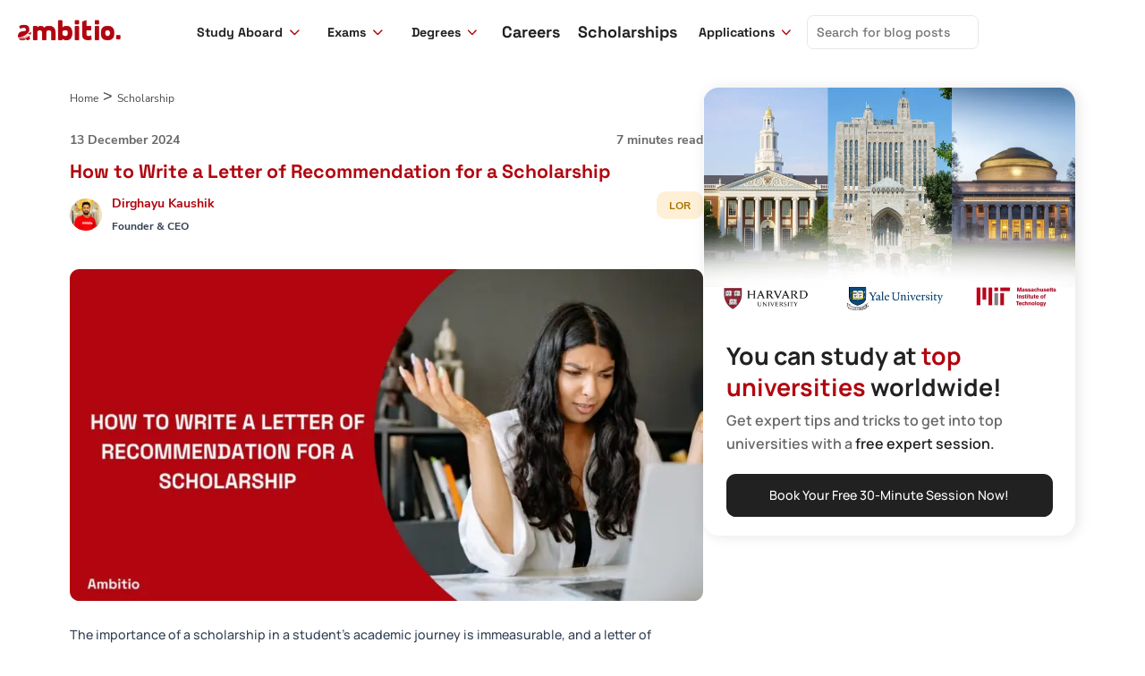

--- FILE ---
content_type: text/html; charset=UTF-8
request_url: https://ambitio.club/blog/how-to-write-a-letter-of-recommendation-for-a-scholarship/
body_size: 28296
content:



<!DOCTYPE html>
<html lang="en-US" prefix="og: https://ogp.me/ns#">
<head>
<meta charset="UTF-8">
<meta name="viewport" content="width=device-width, initial-scale=1">
<script>
(function(w,d,s,l,i){
    w[l]=w[l]||[];
    w[l].push({'gtm.start':
    new Date().getTime(),event:'gtm.js'});
    var f=d.getElementsByTagName(s)[0],
    j=d.createElement(s),dl=l!='dataLayer'?'&l='+l:'';
    j.async=true;j.src=
    'https://www.googletagmanager.com/gtm.js?id='+i+dl;
    f.parentNode.insertBefore(j,f);
})(window,document,'script','dataLayer','GTM-MG43G25');
</script>
	 <link rel="profile" href="https://gmpg.org/xfn/11"> 
	 <script data-cfasync="false" data-no-defer="1" data-no-minify="1" data-no-optimize="1">var ewww_webp_supported=!1;function check_webp_feature(A,e){var w;e=void 0!==e?e:function(){},ewww_webp_supported?e(ewww_webp_supported):((w=new Image).onload=function(){ewww_webp_supported=0<w.width&&0<w.height,e&&e(ewww_webp_supported)},w.onerror=function(){e&&e(!1)},w.src="data:image/webp;base64,"+{alpha:"UklGRkoAAABXRUJQVlA4WAoAAAAQAAAAAAAAAAAAQUxQSAwAAAARBxAR/Q9ERP8DAABWUDggGAAAABQBAJ0BKgEAAQAAAP4AAA3AAP7mtQAAAA=="}[A])}check_webp_feature("alpha");</script><script data-cfasync="false" data-no-defer="1" data-no-minify="1" data-no-optimize="1">var Arrive=function(c,w){"use strict";if(c.MutationObserver&&"undefined"!=typeof HTMLElement){var r,a=0,u=(r=HTMLElement.prototype.matches||HTMLElement.prototype.webkitMatchesSelector||HTMLElement.prototype.mozMatchesSelector||HTMLElement.prototype.msMatchesSelector,{matchesSelector:function(e,t){return e instanceof HTMLElement&&r.call(e,t)},addMethod:function(e,t,r){var a=e[t];e[t]=function(){return r.length==arguments.length?r.apply(this,arguments):"function"==typeof a?a.apply(this,arguments):void 0}},callCallbacks:function(e,t){t&&t.options.onceOnly&&1==t.firedElems.length&&(e=[e[0]]);for(var r,a=0;r=e[a];a++)r&&r.callback&&r.callback.call(r.elem,r.elem);t&&t.options.onceOnly&&1==t.firedElems.length&&t.me.unbindEventWithSelectorAndCallback.call(t.target,t.selector,t.callback)},checkChildNodesRecursively:function(e,t,r,a){for(var i,n=0;i=e[n];n++)r(i,t,a)&&a.push({callback:t.callback,elem:i}),0<i.childNodes.length&&u.checkChildNodesRecursively(i.childNodes,t,r,a)},mergeArrays:function(e,t){var r,a={};for(r in e)e.hasOwnProperty(r)&&(a[r]=e[r]);for(r in t)t.hasOwnProperty(r)&&(a[r]=t[r]);return a},toElementsArray:function(e){return e=void 0!==e&&("number"!=typeof e.length||e===c)?[e]:e}}),e=(l.prototype.addEvent=function(e,t,r,a){a={target:e,selector:t,options:r,callback:a,firedElems:[]};return this._beforeAdding&&this._beforeAdding(a),this._eventsBucket.push(a),a},l.prototype.removeEvent=function(e){for(var t,r=this._eventsBucket.length-1;t=this._eventsBucket[r];r--)e(t)&&(this._beforeRemoving&&this._beforeRemoving(t),(t=this._eventsBucket.splice(r,1))&&t.length&&(t[0].callback=null))},l.prototype.beforeAdding=function(e){this._beforeAdding=e},l.prototype.beforeRemoving=function(e){this._beforeRemoving=e},l),t=function(i,n){var o=new e,l=this,s={fireOnAttributesModification:!1};return o.beforeAdding(function(t){var e=t.target;e!==c.document&&e!==c||(e=document.getElementsByTagName("html")[0]);var r=new MutationObserver(function(e){n.call(this,e,t)}),a=i(t.options);r.observe(e,a),t.observer=r,t.me=l}),o.beforeRemoving(function(e){e.observer.disconnect()}),this.bindEvent=function(e,t,r){t=u.mergeArrays(s,t);for(var a=u.toElementsArray(this),i=0;i<a.length;i++)o.addEvent(a[i],e,t,r)},this.unbindEvent=function(){var r=u.toElementsArray(this);o.removeEvent(function(e){for(var t=0;t<r.length;t++)if(this===w||e.target===r[t])return!0;return!1})},this.unbindEventWithSelectorOrCallback=function(r){var a=u.toElementsArray(this),i=r,e="function"==typeof r?function(e){for(var t=0;t<a.length;t++)if((this===w||e.target===a[t])&&e.callback===i)return!0;return!1}:function(e){for(var t=0;t<a.length;t++)if((this===w||e.target===a[t])&&e.selector===r)return!0;return!1};o.removeEvent(e)},this.unbindEventWithSelectorAndCallback=function(r,a){var i=u.toElementsArray(this);o.removeEvent(function(e){for(var t=0;t<i.length;t++)if((this===w||e.target===i[t])&&e.selector===r&&e.callback===a)return!0;return!1})},this},i=new function(){var s={fireOnAttributesModification:!1,onceOnly:!1,existing:!1};function n(e,t,r){return!(!u.matchesSelector(e,t.selector)||(e._id===w&&(e._id=a++),-1!=t.firedElems.indexOf(e._id)))&&(t.firedElems.push(e._id),!0)}var c=(i=new t(function(e){var t={attributes:!1,childList:!0,subtree:!0};return e.fireOnAttributesModification&&(t.attributes=!0),t},function(e,i){e.forEach(function(e){var t=e.addedNodes,r=e.target,a=[];null!==t&&0<t.length?u.checkChildNodesRecursively(t,i,n,a):"attributes"===e.type&&n(r,i)&&a.push({callback:i.callback,elem:r}),u.callCallbacks(a,i)})})).bindEvent;return i.bindEvent=function(e,t,r){t=void 0===r?(r=t,s):u.mergeArrays(s,t);var a=u.toElementsArray(this);if(t.existing){for(var i=[],n=0;n<a.length;n++)for(var o=a[n].querySelectorAll(e),l=0;l<o.length;l++)i.push({callback:r,elem:o[l]});if(t.onceOnly&&i.length)return r.call(i[0].elem,i[0].elem);setTimeout(u.callCallbacks,1,i)}c.call(this,e,t,r)},i},o=new function(){var a={};function i(e,t){return u.matchesSelector(e,t.selector)}var n=(o=new t(function(){return{childList:!0,subtree:!0}},function(e,r){e.forEach(function(e){var t=e.removedNodes,e=[];null!==t&&0<t.length&&u.checkChildNodesRecursively(t,r,i,e),u.callCallbacks(e,r)})})).bindEvent;return o.bindEvent=function(e,t,r){t=void 0===r?(r=t,a):u.mergeArrays(a,t),n.call(this,e,t,r)},o};d(HTMLElement.prototype),d(NodeList.prototype),d(HTMLCollection.prototype),d(HTMLDocument.prototype),d(Window.prototype);var n={};return s(i,n,"unbindAllArrive"),s(o,n,"unbindAllLeave"),n}function l(){this._eventsBucket=[],this._beforeAdding=null,this._beforeRemoving=null}function s(e,t,r){u.addMethod(t,r,e.unbindEvent),u.addMethod(t,r,e.unbindEventWithSelectorOrCallback),u.addMethod(t,r,e.unbindEventWithSelectorAndCallback)}function d(e){e.arrive=i.bindEvent,s(i,e,"unbindArrive"),e.leave=o.bindEvent,s(o,e,"unbindLeave")}}(window,void 0),ewww_webp_supported=!1;function check_webp_feature(e,t){var r;ewww_webp_supported?t(ewww_webp_supported):((r=new Image).onload=function(){ewww_webp_supported=0<r.width&&0<r.height,t(ewww_webp_supported)},r.onerror=function(){t(!1)},r.src="data:image/webp;base64,"+{alpha:"UklGRkoAAABXRUJQVlA4WAoAAAAQAAAAAAAAAAAAQUxQSAwAAAARBxAR/Q9ERP8DAABWUDggGAAAABQBAJ0BKgEAAQAAAP4AAA3AAP7mtQAAAA==",animation:"UklGRlIAAABXRUJQVlA4WAoAAAASAAAAAAAAAAAAQU5JTQYAAAD/////AABBTk1GJgAAAAAAAAAAAAAAAAAAAGQAAABWUDhMDQAAAC8AAAAQBxAREYiI/gcA"}[e])}function ewwwLoadImages(e){if(e){for(var t=document.querySelectorAll(".batch-image img, .image-wrapper a, .ngg-pro-masonry-item a, .ngg-galleria-offscreen-seo-wrapper a"),r=0,a=t.length;r<a;r++)ewwwAttr(t[r],"data-src",t[r].getAttribute("data-webp")),ewwwAttr(t[r],"data-thumbnail",t[r].getAttribute("data-webp-thumbnail"));for(var i=document.querySelectorAll("div.woocommerce-product-gallery__image"),r=0,a=i.length;r<a;r++)ewwwAttr(i[r],"data-thumb",i[r].getAttribute("data-webp-thumb"))}for(var n=document.querySelectorAll("video"),r=0,a=n.length;r<a;r++)ewwwAttr(n[r],"poster",e?n[r].getAttribute("data-poster-webp"):n[r].getAttribute("data-poster-image"));for(var o,l=document.querySelectorAll("img.ewww_webp_lazy_load"),r=0,a=l.length;r<a;r++)e&&(ewwwAttr(l[r],"data-lazy-srcset",l[r].getAttribute("data-lazy-srcset-webp")),ewwwAttr(l[r],"data-srcset",l[r].getAttribute("data-srcset-webp")),ewwwAttr(l[r],"data-lazy-src",l[r].getAttribute("data-lazy-src-webp")),ewwwAttr(l[r],"data-src",l[r].getAttribute("data-src-webp")),ewwwAttr(l[r],"data-orig-file",l[r].getAttribute("data-webp-orig-file")),ewwwAttr(l[r],"data-medium-file",l[r].getAttribute("data-webp-medium-file")),ewwwAttr(l[r],"data-large-file",l[r].getAttribute("data-webp-large-file")),null!=(o=l[r].getAttribute("srcset"))&&!1!==o&&o.includes("R0lGOD")&&ewwwAttr(l[r],"src",l[r].getAttribute("data-lazy-src-webp"))),l[r].className=l[r].className.replace(/\bewww_webp_lazy_load\b/,"");for(var s=document.querySelectorAll(".ewww_webp"),r=0,a=s.length;r<a;r++)e?(ewwwAttr(s[r],"srcset",s[r].getAttribute("data-srcset-webp")),ewwwAttr(s[r],"src",s[r].getAttribute("data-src-webp")),ewwwAttr(s[r],"data-orig-file",s[r].getAttribute("data-webp-orig-file")),ewwwAttr(s[r],"data-medium-file",s[r].getAttribute("data-webp-medium-file")),ewwwAttr(s[r],"data-large-file",s[r].getAttribute("data-webp-large-file")),ewwwAttr(s[r],"data-large_image",s[r].getAttribute("data-webp-large_image")),ewwwAttr(s[r],"data-src",s[r].getAttribute("data-webp-src"))):(ewwwAttr(s[r],"srcset",s[r].getAttribute("data-srcset-img")),ewwwAttr(s[r],"src",s[r].getAttribute("data-src-img"))),s[r].className=s[r].className.replace(/\bewww_webp\b/,"ewww_webp_loaded");window.jQuery&&jQuery.fn.isotope&&jQuery.fn.imagesLoaded&&(jQuery(".fusion-posts-container-infinite").imagesLoaded(function(){jQuery(".fusion-posts-container-infinite").hasClass("isotope")&&jQuery(".fusion-posts-container-infinite").isotope()}),jQuery(".fusion-portfolio:not(.fusion-recent-works) .fusion-portfolio-wrapper").imagesLoaded(function(){jQuery(".fusion-portfolio:not(.fusion-recent-works) .fusion-portfolio-wrapper").isotope()}))}function ewwwWebPInit(e){ewwwLoadImages(e),ewwwNggLoadGalleries(e),document.arrive(".ewww_webp",function(){ewwwLoadImages(e)}),document.arrive(".ewww_webp_lazy_load",function(){ewwwLoadImages(e)}),document.arrive("videos",function(){ewwwLoadImages(e)}),"loading"==document.readyState?document.addEventListener("DOMContentLoaded",ewwwJSONParserInit):("undefined"!=typeof galleries&&ewwwNggParseGalleries(e),ewwwWooParseVariations(e))}function ewwwAttr(e,t,r){null!=r&&!1!==r&&e.setAttribute(t,r)}function ewwwJSONParserInit(){"undefined"!=typeof galleries&&check_webp_feature("alpha",ewwwNggParseGalleries),check_webp_feature("alpha",ewwwWooParseVariations)}function ewwwWooParseVariations(e){if(e)for(var t=document.querySelectorAll("form.variations_form"),r=0,a=t.length;r<a;r++){var i=t[r].getAttribute("data-product_variations"),n=!1;try{for(var o in i=JSON.parse(i))void 0!==i[o]&&void 0!==i[o].image&&(void 0!==i[o].image.src_webp&&(i[o].image.src=i[o].image.src_webp,n=!0),void 0!==i[o].image.srcset_webp&&(i[o].image.srcset=i[o].image.srcset_webp,n=!0),void 0!==i[o].image.full_src_webp&&(i[o].image.full_src=i[o].image.full_src_webp,n=!0),void 0!==i[o].image.gallery_thumbnail_src_webp&&(i[o].image.gallery_thumbnail_src=i[o].image.gallery_thumbnail_src_webp,n=!0),void 0!==i[o].image.thumb_src_webp&&(i[o].image.thumb_src=i[o].image.thumb_src_webp,n=!0));n&&ewwwAttr(t[r],"data-product_variations",JSON.stringify(i))}catch(e){}}}function ewwwNggParseGalleries(e){if(e)for(var t in galleries){var r=galleries[t];galleries[t].images_list=ewwwNggParseImageList(r.images_list)}}function ewwwNggLoadGalleries(e){e&&document.addEventListener("ngg.galleria.themeadded",function(e,t){window.ngg_galleria._create_backup=window.ngg_galleria.create,window.ngg_galleria.create=function(e,t){var r=$(e).data("id");return galleries["gallery_"+r].images_list=ewwwNggParseImageList(galleries["gallery_"+r].images_list),window.ngg_galleria._create_backup(e,t)}})}function ewwwNggParseImageList(e){for(var t in e){var r=e[t];if(void 0!==r["image-webp"]&&(e[t].image=r["image-webp"],delete e[t]["image-webp"]),void 0!==r["thumb-webp"]&&(e[t].thumb=r["thumb-webp"],delete e[t]["thumb-webp"]),void 0!==r.full_image_webp&&(e[t].full_image=r.full_image_webp,delete e[t].full_image_webp),void 0!==r.srcsets)for(var a in r.srcsets)nggSrcset=r.srcsets[a],void 0!==r.srcsets[a+"-webp"]&&(e[t].srcsets[a]=r.srcsets[a+"-webp"],delete e[t].srcsets[a+"-webp"]);if(void 0!==r.full_srcsets)for(var i in r.full_srcsets)nggFSrcset=r.full_srcsets[i],void 0!==r.full_srcsets[i+"-webp"]&&(e[t].full_srcsets[i]=r.full_srcsets[i+"-webp"],delete e[t].full_srcsets[i+"-webp"])}return e}check_webp_feature("alpha",ewwwWebPInit);</script>	<style>img:is([sizes="auto" i], [sizes^="auto," i]) { contain-intrinsic-size: 3000px 1500px }</style>
	
<!-- Search Engine Optimization by Rank Math - https://rankmath.com/ -->
<title>How To Write A Letter Of Recommendation For A Scholarship // Ambitio</title>
<meta name="description" content="Master the art of crafting impactful scholarship recommendation letters. Learn essential tips on how to write compelling endorsements for academic success."/>
<meta name="robots" content="follow, index, max-snippet:-1, max-video-preview:-1, max-image-preview:large"/>
<link rel="canonical" href="https://ambitio.club/blog/how-to-write-a-letter-of-recommendation-for-a-scholarship/" />
<meta property="og:locale" content="en_US" />
<meta property="og:type" content="article" />
<meta property="og:title" content="How To Write A Letter Of Recommendation For A Scholarship // Ambitio" />
<meta property="og:description" content="Master the art of crafting impactful scholarship recommendation letters. Learn essential tips on how to write compelling endorsements for academic success." />
<meta property="og:url" content="https://ambitio.club/blog/how-to-write-a-letter-of-recommendation-for-a-scholarship/" />
<meta property="og:site_name" content="Ambitio" />
<meta property="article:section" content="Applications" />
<meta property="og:updated_time" content="2024-12-13T19:10:37+05:30" />
<meta property="og:image" content="https://ambitio.club/blog/wp-content/uploads/2024/08/how-to-write-a-letter-of-recommendation-for-a-scholarship-Ambitio.jpg" />
<meta property="og:image:secure_url" content="https://ambitio.club/blog/wp-content/uploads/2024/08/how-to-write-a-letter-of-recommendation-for-a-scholarship-Ambitio.jpg" />
<meta property="og:image:width" content="900" />
<meta property="og:image:height" content="471" />
<meta property="og:image:alt" content="how to write a letter of recommendation for a scholarship" />
<meta property="og:image:type" content="image/jpeg" />
<meta property="article:published_time" content="2024-08-26T19:54:30+05:30" />
<meta property="article:modified_time" content="2024-12-13T19:10:37+05:30" />
<meta name="twitter:card" content="summary_large_image" />
<meta name="twitter:title" content="How To Write A Letter Of Recommendation For A Scholarship // Ambitio" />
<meta name="twitter:description" content="Master the art of crafting impactful scholarship recommendation letters. Learn essential tips on how to write compelling endorsements for academic success." />
<meta name="twitter:image" content="https://ambitio.club/blog/wp-content/uploads/2024/08/how-to-write-a-letter-of-recommendation-for-a-scholarship-Ambitio.jpg" />
<meta name="twitter:label1" content="Written by" />
<meta name="twitter:data1" content="Dirghayu Kaushik" />
<meta name="twitter:label2" content="Time to read" />
<meta name="twitter:data2" content="9 minutes" />
<script type="application/ld+json" class="rank-math-schema">{"@context":"https://schema.org","@graph":[{"@type":"Organization","@id":"https://ambitio.club/blog/#organization","name":"Ambitio","logo":{"@type":"ImageObject","@id":"https://ambitio.club/blog/#logo","url":"/blog/wp-content/uploads/2023/08/cropped-betasmall.png","contentUrl":"/blog/wp-content/uploads/2023/08/cropped-betasmall.png","caption":"Ambitio","inLanguage":"en-US","width":"159","height":"58"}},{"@type":"WebSite","@id":"https://ambitio.club/blog/#website","url":"https://ambitio.club/blog","name":"Ambitio","alternateName":"Ambitio","publisher":{"@id":"https://ambitio.club/blog/#organization"},"inLanguage":"en-US"},{"@type":"ImageObject","@id":"https://ambitio.club/blog/wp-content/uploads/2024/08/how-to-write-a-letter-of-recommendation-for-a-scholarship-Ambitio.jpg","url":"https://ambitio.club/blog/wp-content/uploads/2024/08/how-to-write-a-letter-of-recommendation-for-a-scholarship-Ambitio.jpg","width":"900","height":"471","caption":"how to write a letter of recommendation for a scholarship","inLanguage":"en-US"},{"@type":"BreadcrumbList","@id":"https://ambitio.club/blog/how-to-write-a-letter-of-recommendation-for-a-scholarship/#breadcrumb","itemListElement":[{"@type":"ListItem","position":"1","item":{"@id":"https://ambitio.club/blog","name":"Home"}},{"@type":"ListItem","position":"2","item":{"@id":"https://ambitio.club/blog/applications/","name":"Applications"}},{"@type":"ListItem","position":"3","item":{"@id":"https://ambitio.club/blog/how-to-write-a-letter-of-recommendation-for-a-scholarship/","name":"How to Write a Letter of Recommendation for a Scholarship"}}]},{"@type":["WebPage","FAQPage"],"@id":"https://ambitio.club/blog/how-to-write-a-letter-of-recommendation-for-a-scholarship/#webpage","url":"https://ambitio.club/blog/how-to-write-a-letter-of-recommendation-for-a-scholarship/","name":"How To Write A Letter Of Recommendation For A Scholarship // Ambitio","datePublished":"2024-08-26T19:54:30+05:30","dateModified":"2024-12-13T19:10:37+05:30","isPartOf":{"@id":"https://ambitio.club/blog/#website"},"primaryImageOfPage":{"@id":"https://ambitio.club/blog/wp-content/uploads/2024/08/how-to-write-a-letter-of-recommendation-for-a-scholarship-Ambitio.jpg"},"inLanguage":"en-US","breadcrumb":{"@id":"https://ambitio.club/blog/how-to-write-a-letter-of-recommendation-for-a-scholarship/#breadcrumb"},"mainEntity":[{"@type":"Question","url":"https://ambitio.club/blog/how-to-write-a-letter-of-recommendation-for-a-scholarship/#faq-question-1699733424719","name":"How can I personalize a recommendation letter without losing professionalism?","acceptedAnswer":{"@type":"Answer","text":"While maintaining a formal tone, include personal anecdotes and specific examples that showcase the student\u2019s unique qualities and achievements."}},{"@type":"Question","url":"https://ambitio.club/blog/how-to-write-a-letter-of-recommendation-for-a-scholarship/#faq-question-1699733432564","name":"Is it appropriate to discuss a student's personal challenges in the letter?","acceptedAnswer":{"@type":"Answer","text":"If relevant, discussing how the student has overcome personal challenges can demonstrate resilience and determination, but ensure focus on their growth and positive outcomes."}},{"@type":"Question","url":"https://ambitio.club/blog/how-to-write-a-letter-of-recommendation-for-a-scholarship/#faq-question-1699733443321","name":"Can I write a recommendation letter for multiple scholarships?","acceptedAnswer":{"@type":"Answer","text":"Yes, but customize each letter to address the specific criteria and focus of each scholarship."}},{"@type":"Question","url":"https://ambitio.club/blog/how-to-write-a-letter-of-recommendation-for-a-scholarship/#faq-question-1699733457481","name":"How do I handle a request for a recommendation if I don't know the student well?","acceptedAnswer":{"@type":"Answer","text":"Politely decline if you cannot provide a detailed and genuine endorsement. A lackluster or generic letter can do more harm than good."}},{"@type":"Question","url":"https://ambitio.club/blog/how-to-write-a-letter-of-recommendation-for-a-scholarship/#faq-question-1699733471379","name":"What should I avoid in a scholarship recommendation letter?","acceptedAnswer":{"@type":"Answer","text":"Avoid vague statements, generic praises, and any information that doesn't directly support the student\u2019s candidacy for the specific scholarship."}}]},{"@type":"Person","@id":"https://ambitio.club/blog/author/dirghayu/","name":"Dirghayu Kaushik","url":"https://ambitio.club/blog/author/dirghayu/","image":{"@type":"ImageObject","@id":"https://secure.gravatar.com/avatar/5fb59d5fc0433f8a9bdf324a7c340fdfe2fd531961d8049a495c176d962cc5f9?s=96&amp;d=mm&amp;r=g","url":"https://secure.gravatar.com/avatar/5fb59d5fc0433f8a9bdf324a7c340fdfe2fd531961d8049a495c176d962cc5f9?s=96&amp;d=mm&amp;r=g","caption":"Dirghayu Kaushik","inLanguage":"en-US"},"worksFor":{"@id":"https://ambitio.club/blog/#organization"}},{"@type":"BlogPosting","headline":"How To Write A Letter Of Recommendation For A Scholarship // Ambitio","keywords":"Letter of Recommendation for a Scholarship","datePublished":"2024-08-26T19:54:30+05:30","dateModified":"2024-12-13T19:10:37+05:30","articleSection":"Applications, LOR, Scholarship","author":{"@id":"https://ambitio.club/blog/author/dirghayu/","name":"Dirghayu Kaushik"},"publisher":{"@id":"https://ambitio.club/blog/#organization"},"description":"Master the art of crafting impactful scholarship recommendation letters. Learn essential tips on how to write compelling endorsements for academic success.","name":"How To Write A Letter Of Recommendation For A Scholarship // Ambitio","@id":"https://ambitio.club/blog/how-to-write-a-letter-of-recommendation-for-a-scholarship/#richSnippet","isPartOf":{"@id":"https://ambitio.club/blog/how-to-write-a-letter-of-recommendation-for-a-scholarship/#webpage"},"image":{"@id":"https://ambitio.club/blog/wp-content/uploads/2024/08/how-to-write-a-letter-of-recommendation-for-a-scholarship-Ambitio.jpg"},"inLanguage":"en-US","mainEntityOfPage":{"@id":"https://ambitio.club/blog/how-to-write-a-letter-of-recommendation-for-a-scholarship/#webpage"}}]}</script>
<!-- /Rank Math WordPress SEO plugin -->

<link rel='stylesheet' id='astra-theme-css-css' href='https://ambitio.club/blog/wp-content/themes/astra/assets/css/minified/main.min.css?ver=4.11.8' media='all' />
<style id='astra-theme-css-inline-css'>
:root{--ast-post-nav-space:0;--ast-container-default-xlg-padding:3em;--ast-container-default-lg-padding:3em;--ast-container-default-slg-padding:2em;--ast-container-default-md-padding:3em;--ast-container-default-sm-padding:3em;--ast-container-default-xs-padding:2.4em;--ast-container-default-xxs-padding:1.8em;--ast-code-block-background:#ECEFF3;--ast-comment-inputs-background:#F9FAFB;--ast-normal-container-width:1200px;--ast-narrow-container-width:720px;--ast-blog-title-font-weight:normal;--ast-blog-meta-weight:inherit;--ast-global-color-primary:var(--ast-global-color-5);--ast-global-color-secondary:var(--ast-global-color-4);--ast-global-color-alternate-background:var(--ast-global-color-7);--ast-global-color-subtle-background:var(--ast-global-color-6);--ast-bg-style-guide:#F8FAFC;--ast-shadow-style-guide:0px 0px 4px 0 #00000057;--ast-global-dark-bg-style:#fff;--ast-global-dark-lfs:#fbfbfb;--ast-widget-bg-color:#fafafa;--ast-wc-container-head-bg-color:#fbfbfb;--ast-title-layout-bg:#eeeeee;--ast-search-border-color:#e7e7e7;--ast-lifter-hover-bg:#e6e6e6;--ast-gallery-block-color:#000;--srfm-color-input-label:var(--ast-global-color-2);}html{font-size:100%;}a{color:var(--ast-global-color-0);}a:hover,a:focus{color:var(--ast-global-color-1);}body,button,input,select,textarea,.ast-button,.ast-custom-button{font-family:-apple-system,BlinkMacSystemFont,Segoe UI,Roboto,Oxygen-Sans,Ubuntu,Cantarell,Helvetica Neue,sans-serif;font-weight:inherit;font-size:16px;font-size:1rem;line-height:var(--ast-body-line-height,1.65em);text-decoration:initial;letter-spacing:0;}blockquote{color:var(--ast-global-color-3);}h1,.entry-content h1,h2,.entry-content h2,h3,.entry-content h3,h4,.entry-content h4,h5,.entry-content h5,h6,.entry-content h6,.site-title,.site-title a{font-weight:600;}.ast-site-identity .site-title a{color:var(--ast-global-color-2);}.site-title{font-size:26px;font-size:1.625rem;display:none;}header .custom-logo-link img{max-width:160px;width:160px;}.astra-logo-svg{width:160px;}.site-header .site-description{font-size:15px;font-size:0.9375rem;display:none;}.entry-title{font-size:26px;font-size:1.625rem;}.archive .ast-article-post .ast-article-inner,.blog .ast-article-post .ast-article-inner,.archive .ast-article-post .ast-article-inner:hover,.blog .ast-article-post .ast-article-inner:hover{overflow:hidden;}h1,.entry-content h1{font-size:40px;font-size:2.5rem;font-weight:700;font-family:'Space Grotesk',sans-serif;line-height:1.4em;}h2,.entry-content h2{font-size:32px;font-size:2rem;font-weight:600;line-height:1.3em;}h3,.entry-content h3{font-size:26px;font-size:1.625rem;font-weight:600;line-height:1.3em;}h4,.entry-content h4{font-size:24px;font-size:1.5rem;line-height:1.2em;font-weight:600;}h5,.entry-content h5{font-size:20px;font-size:1.25rem;line-height:1.2em;font-weight:600;}h6,.entry-content h6{font-size:16px;font-size:1rem;line-height:1.25em;font-weight:600;}::selection{background-color:var(--ast-global-color-0);color:#ffffff;}body,h1,.entry-title a,.entry-content h1,h2,.entry-content h2,h3,.entry-content h3,h4,.entry-content h4,h5,.entry-content h5,h6,.entry-content h6{color:var(--ast-global-color-3);}.tagcloud a:hover,.tagcloud a:focus,.tagcloud a.current-item{color:#ffffff;border-color:var(--ast-global-color-0);background-color:var(--ast-global-color-0);}input:focus,input[type="text"]:focus,input[type="email"]:focus,input[type="url"]:focus,input[type="password"]:focus,input[type="reset"]:focus,input[type="search"]:focus,textarea:focus{border-color:var(--ast-global-color-0);}input[type="radio"]:checked,input[type=reset],input[type="checkbox"]:checked,input[type="checkbox"]:hover:checked,input[type="checkbox"]:focus:checked,input[type=range]::-webkit-slider-thumb{border-color:var(--ast-global-color-0);background-color:var(--ast-global-color-0);box-shadow:none;}.site-footer a:hover + .post-count,.site-footer a:focus + .post-count{background:var(--ast-global-color-0);border-color:var(--ast-global-color-0);}.single .nav-links .nav-previous,.single .nav-links .nav-next{color:var(--ast-global-color-0);}.entry-meta,.entry-meta *{line-height:1.45;color:var(--ast-global-color-0);}.entry-meta a:not(.ast-button):hover,.entry-meta a:not(.ast-button):hover *,.entry-meta a:not(.ast-button):focus,.entry-meta a:not(.ast-button):focus *,.page-links > .page-link,.page-links .page-link:hover,.post-navigation a:hover{color:var(--ast-global-color-1);}#cat option,.secondary .calendar_wrap thead a,.secondary .calendar_wrap thead a:visited{color:var(--ast-global-color-0);}.secondary .calendar_wrap #today,.ast-progress-val span{background:var(--ast-global-color-0);}.secondary a:hover + .post-count,.secondary a:focus + .post-count{background:var(--ast-global-color-0);border-color:var(--ast-global-color-0);}.calendar_wrap #today > a{color:#ffffff;}.page-links .page-link,.single .post-navigation a{color:var(--ast-global-color-0);}.ast-search-menu-icon .search-form button.search-submit{padding:0 4px;}.ast-search-menu-icon form.search-form{padding-right:0;}.ast-search-menu-icon.slide-search input.search-field{width:0;}.ast-header-search .ast-search-menu-icon.ast-dropdown-active .search-form,.ast-header-search .ast-search-menu-icon.ast-dropdown-active .search-field:focus{transition:all 0.2s;}.search-form input.search-field:focus{outline:none;}.ast-archive-title{color:var(--ast-global-color-2);}.widget-title,.widget .wp-block-heading{font-size:22px;font-size:1.375rem;color:var(--ast-global-color-2);}.ast-single-post .entry-content a,.ast-comment-content a:not(.ast-comment-edit-reply-wrap a){text-decoration:underline;}.ast-single-post .wp-block-button .wp-block-button__link,.ast-single-post .entry-content .uagb-tab a,.ast-single-post .entry-content .uagb-ifb-cta a,.ast-single-post .entry-content .wp-block-uagb-buttons a,.ast-single-post .entry-content .uabb-module-content a,.ast-single-post .entry-content .uagb-post-grid a,.ast-single-post .entry-content .uagb-timeline a,.ast-single-post .entry-content .uagb-toc__wrap a,.ast-single-post .entry-content .uagb-taxomony-box a,.entry-content .wp-block-latest-posts > li > a,.ast-single-post .entry-content .wp-block-file__button,a.ast-post-filter-single,.ast-single-post .wp-block-buttons .wp-block-button.is-style-outline .wp-block-button__link,.ast-single-post .ast-comment-content .comment-reply-link,.ast-single-post .ast-comment-content .comment-edit-link{text-decoration:none;}.ast-search-menu-icon.slide-search a:focus-visible:focus-visible,.astra-search-icon:focus-visible,#close:focus-visible,a:focus-visible,.ast-menu-toggle:focus-visible,.site .skip-link:focus-visible,.wp-block-loginout input:focus-visible,.wp-block-search.wp-block-search__button-inside .wp-block-search__inside-wrapper,.ast-header-navigation-arrow:focus-visible,.ast-orders-table__row .ast-orders-table__cell:focus-visible,a#ast-apply-coupon:focus-visible,#ast-apply-coupon:focus-visible,#close:focus-visible,.button.search-submit:focus-visible,#search_submit:focus,.normal-search:focus-visible,.ast-header-account-wrap:focus-visible,.astra-cart-drawer-close:focus,.ast-single-variation:focus,.ast-button:focus{outline-style:dotted;outline-color:inherit;outline-width:thin;}input:focus,input[type="text"]:focus,input[type="email"]:focus,input[type="url"]:focus,input[type="password"]:focus,input[type="reset"]:focus,input[type="search"]:focus,input[type="number"]:focus,textarea:focus,.wp-block-search__input:focus,[data-section="section-header-mobile-trigger"] .ast-button-wrap .ast-mobile-menu-trigger-minimal:focus,.ast-mobile-popup-drawer.active .menu-toggle-close:focus,#ast-scroll-top:focus,#coupon_code:focus,#ast-coupon-code:focus{border-style:dotted;border-color:inherit;border-width:thin;}input{outline:none;}.ast-logo-title-inline .site-logo-img{padding-right:1em;}.site-logo-img img{ transition:all 0.2s linear;}body .ast-oembed-container *{position:absolute;top:0;width:100%;height:100%;left:0;}body .wp-block-embed-pocket-casts .ast-oembed-container *{position:unset;}.ast-single-post-featured-section + article {margin-top: 2em;}.site-content .ast-single-post-featured-section img {width: 100%;overflow: hidden;object-fit: cover;}.site > .ast-single-related-posts-container {margin-top: 0;}@media (min-width: 922px) {.ast-desktop .ast-container--narrow {max-width: var(--ast-narrow-container-width);margin: 0 auto;}}@media (max-width:921.9px){#ast-desktop-header{display:none;}}@media (min-width:922px){#ast-mobile-header{display:none;}}@media( max-width: 420px ) {.single .nav-links .nav-previous,.single .nav-links .nav-next {width: 100%;text-align: center;}}.wp-block-buttons.aligncenter{justify-content:center;}@media (max-width:921px){.ast-theme-transparent-header #primary,.ast-theme-transparent-header #secondary{padding:0;}}@media (max-width:921px){.ast-plain-container.ast-no-sidebar #primary{padding:0;}}.ast-plain-container.ast-no-sidebar #primary{margin-top:0;margin-bottom:0;}@media (min-width:1200px){.ast-plain-container.ast-no-sidebar #primary{margin-top:60px;margin-bottom:60px;}}.wp-block-button.is-style-outline .wp-block-button__link{border-color:var(--ast-global-color-0);}div.wp-block-button.is-style-outline > .wp-block-button__link:not(.has-text-color),div.wp-block-button.wp-block-button__link.is-style-outline:not(.has-text-color){color:var(--ast-global-color-0);}.wp-block-button.is-style-outline .wp-block-button__link:hover,.wp-block-buttons .wp-block-button.is-style-outline .wp-block-button__link:focus,.wp-block-buttons .wp-block-button.is-style-outline > .wp-block-button__link:not(.has-text-color):hover,.wp-block-buttons .wp-block-button.wp-block-button__link.is-style-outline:not(.has-text-color):hover{color:#ffffff;background-color:var(--ast-global-color-1);border-color:var(--ast-global-color-1);}.post-page-numbers.current .page-link,.ast-pagination .page-numbers.current{color:#ffffff;border-color:var(--ast-global-color-0);background-color:var(--ast-global-color-0);}.wp-block-button.is-style-outline .wp-block-button__link.wp-element-button,.ast-outline-button{border-color:var(--ast-global-color-0);font-family:inherit;font-weight:500;font-size:16px;font-size:1rem;line-height:1em;}.wp-block-buttons .wp-block-button.is-style-outline > .wp-block-button__link:not(.has-text-color),.wp-block-buttons .wp-block-button.wp-block-button__link.is-style-outline:not(.has-text-color),.ast-outline-button{color:var(--ast-global-color-0);}.wp-block-button.is-style-outline .wp-block-button__link:hover,.wp-block-buttons .wp-block-button.is-style-outline .wp-block-button__link:focus,.wp-block-buttons .wp-block-button.is-style-outline > .wp-block-button__link:not(.has-text-color):hover,.wp-block-buttons .wp-block-button.wp-block-button__link.is-style-outline:not(.has-text-color):hover,.ast-outline-button:hover,.ast-outline-button:focus,.wp-block-uagb-buttons-child .uagb-buttons-repeater.ast-outline-button:hover,.wp-block-uagb-buttons-child .uagb-buttons-repeater.ast-outline-button:focus{color:#ffffff;background-color:var(--ast-global-color-1);border-color:var(--ast-global-color-1);}.wp-block-button .wp-block-button__link.wp-element-button.is-style-outline:not(.has-background),.wp-block-button.is-style-outline>.wp-block-button__link.wp-element-button:not(.has-background),.ast-outline-button{background-color:transparent;}.entry-content[data-ast-blocks-layout] > figure{margin-bottom:1em;}h1.widget-title{font-weight:700;}h2.widget-title{font-weight:600;}h3.widget-title{font-weight:600;}#page{display:flex;flex-direction:column;min-height:100vh;}.ast-404-layout-1 h1.page-title{color:var(--ast-global-color-2);}.single .post-navigation a{line-height:1em;height:inherit;}.error-404 .page-sub-title{font-size:1.5rem;font-weight:inherit;}.search .site-content .content-area .search-form{margin-bottom:0;}#page .site-content{flex-grow:1;}.widget{margin-bottom:1.25em;}#secondary li{line-height:1.5em;}#secondary .wp-block-group h2{margin-bottom:0.7em;}#secondary h2{font-size:1.7rem;}.ast-separate-container .ast-article-post,.ast-separate-container .ast-article-single,.ast-separate-container .comment-respond{padding:3em;}.ast-separate-container .ast-article-single .ast-article-single{padding:0;}.ast-article-single .wp-block-post-template-is-layout-grid{padding-left:0;}.ast-separate-container .comments-title,.ast-narrow-container .comments-title{padding:1.5em 2em;}.ast-page-builder-template .comment-form-textarea,.ast-comment-formwrap .ast-grid-common-col{padding:0;}.ast-comment-formwrap{padding:0;display:inline-flex;column-gap:20px;width:100%;margin-left:0;margin-right:0;}.comments-area textarea#comment:focus,.comments-area textarea#comment:active,.comments-area .ast-comment-formwrap input[type="text"]:focus,.comments-area .ast-comment-formwrap input[type="text"]:active {box-shadow:none;outline:none;}.archive.ast-page-builder-template .entry-header{margin-top:2em;}.ast-page-builder-template .ast-comment-formwrap{width:100%;}.entry-title{margin-bottom:0.5em;}.ast-archive-description p{font-size:inherit;font-weight:inherit;line-height:inherit;}.ast-separate-container .ast-comment-list li.depth-1,.hentry{margin-bottom:2em;}@media (min-width:921px){.ast-left-sidebar.ast-page-builder-template #secondary,.archive.ast-right-sidebar.ast-page-builder-template .site-main{padding-left:20px;padding-right:20px;}}@media (max-width:544px){.ast-comment-formwrap.ast-row{column-gap:10px;display:inline-block;}#ast-commentform .ast-grid-common-col{position:relative;width:100%;}}@media (min-width:1201px){.ast-separate-container .ast-article-post,.ast-separate-container .ast-article-single,.ast-separate-container .ast-author-box,.ast-separate-container .ast-404-layout-1,.ast-separate-container .no-results{padding:3em;}}@media (max-width:921px){.ast-separate-container #primary,.ast-separate-container #secondary{padding:1.5em 0;}#primary,#secondary{padding:1.5em 0;margin:0;}.ast-left-sidebar #content > .ast-container{display:flex;flex-direction:column-reverse;width:100%;}}@media (min-width:922px){.ast-separate-container.ast-right-sidebar #primary,.ast-separate-container.ast-left-sidebar #primary{border:0;}.search-no-results.ast-separate-container #primary{margin-bottom:4em;}}.wp-block-button .wp-block-button__link{color:#ffffff;}.wp-block-button .wp-block-button__link:hover,.wp-block-button .wp-block-button__link:focus{color:#ffffff;background-color:var(--ast-global-color-1);border-color:var(--ast-global-color-1);}.wp-block-button .wp-block-button__link,.wp-block-search .wp-block-search__button,body .wp-block-file .wp-block-file__button{border-color:var(--ast-global-color-0);background-color:var(--ast-global-color-0);color:#ffffff;font-family:inherit;font-weight:500;line-height:1em;font-size:16px;font-size:1rem;padding-top:15px;padding-right:30px;padding-bottom:15px;padding-left:30px;}@media (max-width:921px){.wp-block-button .wp-block-button__link,.wp-block-search .wp-block-search__button,body .wp-block-file .wp-block-file__button{padding-top:14px;padding-right:28px;padding-bottom:14px;padding-left:28px;}}@media (max-width:544px){.wp-block-button .wp-block-button__link,.wp-block-search .wp-block-search__button,body .wp-block-file .wp-block-file__button{padding-top:12px;padding-right:24px;padding-bottom:12px;padding-left:24px;}}.menu-toggle,button,.ast-button,.ast-custom-button,.button,input#submit,input[type="button"],input[type="submit"],input[type="reset"],form[CLASS*="wp-block-search__"].wp-block-search .wp-block-search__inside-wrapper .wp-block-search__button,body .wp-block-file .wp-block-file__button,.search .search-submit{border-style:solid;border-top-width:0;border-right-width:0;border-left-width:0;border-bottom-width:0;color:#ffffff;border-color:var(--ast-global-color-0);background-color:var(--ast-global-color-0);padding-top:15px;padding-right:30px;padding-bottom:15px;padding-left:30px;font-family:inherit;font-weight:500;font-size:16px;font-size:1rem;line-height:1em;}button:focus,.menu-toggle:hover,button:hover,.ast-button:hover,.ast-custom-button:hover .button:hover,.ast-custom-button:hover ,input[type=reset]:hover,input[type=reset]:focus,input#submit:hover,input#submit:focus,input[type="button"]:hover,input[type="button"]:focus,input[type="submit"]:hover,input[type="submit"]:focus,form[CLASS*="wp-block-search__"].wp-block-search .wp-block-search__inside-wrapper .wp-block-search__button:hover,form[CLASS*="wp-block-search__"].wp-block-search .wp-block-search__inside-wrapper .wp-block-search__button:focus,body .wp-block-file .wp-block-file__button:hover,body .wp-block-file .wp-block-file__button:focus{color:#ffffff;background-color:var(--ast-global-color-1);border-color:var(--ast-global-color-1);}form[CLASS*="wp-block-search__"].wp-block-search .wp-block-search__inside-wrapper .wp-block-search__button.has-icon{padding-top:calc(15px - 3px);padding-right:calc(30px - 3px);padding-bottom:calc(15px - 3px);padding-left:calc(30px - 3px);}@media (max-width:921px){.menu-toggle,button,.ast-button,.ast-custom-button,.button,input#submit,input[type="button"],input[type="submit"],input[type="reset"],form[CLASS*="wp-block-search__"].wp-block-search .wp-block-search__inside-wrapper .wp-block-search__button,body .wp-block-file .wp-block-file__button,.search .search-submit{padding-top:14px;padding-right:28px;padding-bottom:14px;padding-left:28px;}}@media (max-width:544px){.menu-toggle,button,.ast-button,.ast-custom-button,.button,input#submit,input[type="button"],input[type="submit"],input[type="reset"],form[CLASS*="wp-block-search__"].wp-block-search .wp-block-search__inside-wrapper .wp-block-search__button,body .wp-block-file .wp-block-file__button,.search .search-submit{padding-top:12px;padding-right:24px;padding-bottom:12px;padding-left:24px;}}@media (max-width:921px){.ast-mobile-header-stack .main-header-bar .ast-search-menu-icon{display:inline-block;}.ast-header-break-point.ast-header-custom-item-outside .ast-mobile-header-stack .main-header-bar .ast-search-icon{margin:0;}.ast-comment-avatar-wrap img{max-width:2.5em;}.ast-comment-meta{padding:0 1.8888em 1.3333em;}.ast-separate-container .ast-comment-list li.depth-1{padding:1.5em 2.14em;}.ast-separate-container .comment-respond{padding:2em 2.14em;}}@media (min-width:544px){.ast-container{max-width:100%;}}@media (max-width:544px){.ast-separate-container .ast-article-post,.ast-separate-container .ast-article-single,.ast-separate-container .comments-title,.ast-separate-container .ast-archive-description{padding:1.5em 1em;}.ast-separate-container #content .ast-container{padding-left:0.54em;padding-right:0.54em;}.ast-separate-container .ast-comment-list .bypostauthor{padding:.5em;}.ast-search-menu-icon.ast-dropdown-active .search-field{width:170px;}} #ast-mobile-header .ast-site-header-cart-li a{pointer-events:none;}.ast-separate-container{background-color:var(--ast-global-color-4);background-image:none;}@media (max-width:921px){.site-title{display:none;}.site-header .site-description{display:none;}h1,.entry-content h1{font-size:30px;}h2,.entry-content h2{font-size:25px;}h3,.entry-content h3{font-size:20px;}}@media (max-width:544px){.site-title{display:none;}.site-header .site-description{display:none;}h1,.entry-content h1{font-size:30px;}h2,.entry-content h2{font-size:25px;}h3,.entry-content h3{font-size:20px;}}@media (max-width:921px){html{font-size:91.2%;}}@media (max-width:544px){html{font-size:91.2%;}}@media (min-width:922px){.ast-container{max-width:1240px;}}@media (min-width:922px){.site-content .ast-container{display:flex;}}@media (max-width:921px){.site-content .ast-container{flex-direction:column;}}@media (min-width:922px){.main-header-menu .sub-menu .menu-item.ast-left-align-sub-menu:hover > .sub-menu,.main-header-menu .sub-menu .menu-item.ast-left-align-sub-menu.focus > .sub-menu{margin-left:-0px;}}.entry-content li > p{margin-bottom:0;}.wp-block-file {display: flex;align-items: center;flex-wrap: wrap;justify-content: space-between;}.wp-block-pullquote {border: none;}.wp-block-pullquote blockquote::before {content: "\201D";font-family: "Helvetica",sans-serif;display: flex;transform: rotate( 180deg );font-size: 6rem;font-style: normal;line-height: 1;font-weight: bold;align-items: center;justify-content: center;}.has-text-align-right > blockquote::before {justify-content: flex-start;}.has-text-align-left > blockquote::before {justify-content: flex-end;}figure.wp-block-pullquote.is-style-solid-color blockquote {max-width: 100%;text-align: inherit;}:root {--wp--custom--ast-default-block-top-padding: 3em;--wp--custom--ast-default-block-right-padding: 3em;--wp--custom--ast-default-block-bottom-padding: 3em;--wp--custom--ast-default-block-left-padding: 3em;--wp--custom--ast-container-width: 1200px;--wp--custom--ast-content-width-size: 1200px;--wp--custom--ast-wide-width-size: calc(1200px + var(--wp--custom--ast-default-block-left-padding) + var(--wp--custom--ast-default-block-right-padding));}.ast-narrow-container {--wp--custom--ast-content-width-size: 720px;--wp--custom--ast-wide-width-size: 720px;}@media(max-width: 921px) {:root {--wp--custom--ast-default-block-top-padding: 3em;--wp--custom--ast-default-block-right-padding: 2em;--wp--custom--ast-default-block-bottom-padding: 3em;--wp--custom--ast-default-block-left-padding: 2em;}}@media(max-width: 544px) {:root {--wp--custom--ast-default-block-top-padding: 3em;--wp--custom--ast-default-block-right-padding: 1.5em;--wp--custom--ast-default-block-bottom-padding: 3em;--wp--custom--ast-default-block-left-padding: 1.5em;}}.entry-content > .wp-block-group,.entry-content > .wp-block-cover,.entry-content > .wp-block-columns {padding-top: var(--wp--custom--ast-default-block-top-padding);padding-right: var(--wp--custom--ast-default-block-right-padding);padding-bottom: var(--wp--custom--ast-default-block-bottom-padding);padding-left: var(--wp--custom--ast-default-block-left-padding);}.ast-plain-container.ast-no-sidebar .entry-content > .alignfull,.ast-page-builder-template .ast-no-sidebar .entry-content > .alignfull {margin-left: calc( -50vw + 50%);margin-right: calc( -50vw + 50%);max-width: 100vw;width: 100vw;}.ast-plain-container.ast-no-sidebar .entry-content .alignfull .alignfull,.ast-page-builder-template.ast-no-sidebar .entry-content .alignfull .alignfull,.ast-plain-container.ast-no-sidebar .entry-content .alignfull .alignwide,.ast-page-builder-template.ast-no-sidebar .entry-content .alignfull .alignwide,.ast-plain-container.ast-no-sidebar .entry-content .alignwide .alignfull,.ast-page-builder-template.ast-no-sidebar .entry-content .alignwide .alignfull,.ast-plain-container.ast-no-sidebar .entry-content .alignwide .alignwide,.ast-page-builder-template.ast-no-sidebar .entry-content .alignwide .alignwide,.ast-plain-container.ast-no-sidebar .entry-content .wp-block-column .alignfull,.ast-page-builder-template.ast-no-sidebar .entry-content .wp-block-column .alignfull,.ast-plain-container.ast-no-sidebar .entry-content .wp-block-column .alignwide,.ast-page-builder-template.ast-no-sidebar .entry-content .wp-block-column .alignwide {margin-left: auto;margin-right: auto;width: 100%;}[data-ast-blocks-layout] .wp-block-separator:not(.is-style-dots) {height: 0;}[data-ast-blocks-layout] .wp-block-separator {margin: 20px auto;}[data-ast-blocks-layout] .wp-block-separator:not(.is-style-wide):not(.is-style-dots) {max-width: 100px;}[data-ast-blocks-layout] .wp-block-separator.has-background {padding: 0;}.entry-content[data-ast-blocks-layout] > * {max-width: var(--wp--custom--ast-content-width-size);margin-left: auto;margin-right: auto;}.entry-content[data-ast-blocks-layout] > .alignwide {max-width: var(--wp--custom--ast-wide-width-size);}.entry-content[data-ast-blocks-layout] .alignfull {max-width: none;}.entry-content .wp-block-columns {margin-bottom: 0;}blockquote {margin: 1.5em;border-color: rgba(0,0,0,0.05);}.wp-block-quote:not(.has-text-align-right):not(.has-text-align-center) {border-left: 5px solid rgba(0,0,0,0.05);}.has-text-align-right > blockquote,blockquote.has-text-align-right {border-right: 5px solid rgba(0,0,0,0.05);}.has-text-align-left > blockquote,blockquote.has-text-align-left {border-left: 5px solid rgba(0,0,0,0.05);}.wp-block-site-tagline,.wp-block-latest-posts .read-more {margin-top: 15px;}.wp-block-loginout p label {display: block;}.wp-block-loginout p:not(.login-remember):not(.login-submit) input {width: 100%;}.wp-block-loginout input:focus {border-color: transparent;}.wp-block-loginout input:focus {outline: thin dotted;}.entry-content .wp-block-media-text .wp-block-media-text__content {padding: 0 0 0 8%;}.entry-content .wp-block-media-text.has-media-on-the-right .wp-block-media-text__content {padding: 0 8% 0 0;}.entry-content .wp-block-media-text.has-background .wp-block-media-text__content {padding: 8%;}.entry-content .wp-block-cover:not([class*="background-color"]):not(.has-text-color.has-link-color) .wp-block-cover__inner-container,.entry-content .wp-block-cover:not([class*="background-color"]) .wp-block-cover-image-text,.entry-content .wp-block-cover:not([class*="background-color"]) .wp-block-cover-text,.entry-content .wp-block-cover-image:not([class*="background-color"]) .wp-block-cover__inner-container,.entry-content .wp-block-cover-image:not([class*="background-color"]) .wp-block-cover-image-text,.entry-content .wp-block-cover-image:not([class*="background-color"]) .wp-block-cover-text {color: var(--ast-global-color-primary,var(--ast-global-color-5));}.wp-block-loginout .login-remember input {width: 1.1rem;height: 1.1rem;margin: 0 5px 4px 0;vertical-align: middle;}.wp-block-latest-posts > li > *:first-child,.wp-block-latest-posts:not(.is-grid) > li:first-child {margin-top: 0;}.entry-content > .wp-block-buttons,.entry-content > .wp-block-uagb-buttons {margin-bottom: 1.5em;}.wp-block-search__inside-wrapper .wp-block-search__input {padding: 0 10px;color: var(--ast-global-color-3);background: var(--ast-global-color-primary,var(--ast-global-color-5));border-color: var(--ast-border-color);}.wp-block-latest-posts .read-more {margin-bottom: 1.5em;}.wp-block-search__no-button .wp-block-search__inside-wrapper .wp-block-search__input {padding-top: 5px;padding-bottom: 5px;}.wp-block-latest-posts .wp-block-latest-posts__post-date,.wp-block-latest-posts .wp-block-latest-posts__post-author {font-size: 1rem;}.wp-block-latest-posts > li > *,.wp-block-latest-posts:not(.is-grid) > li {margin-top: 12px;margin-bottom: 12px;}.ast-page-builder-template .entry-content[data-ast-blocks-layout] > *,.ast-page-builder-template .entry-content[data-ast-blocks-layout] > .alignfull:not(.wp-block-group):not(.uagb-is-root-container) > * {max-width: none;}.ast-page-builder-template .entry-content[data-ast-blocks-layout] > .alignwide:not(.uagb-is-root-container) > * {max-width: var(--wp--custom--ast-wide-width-size);}.ast-page-builder-template .entry-content[data-ast-blocks-layout] > .inherit-container-width > *,.ast-page-builder-template .entry-content[data-ast-blocks-layout] > *:not(.wp-block-group):not(.uagb-is-root-container) > *,.entry-content[data-ast-blocks-layout] > .wp-block-cover .wp-block-cover__inner-container {max-width: var(--wp--custom--ast-content-width-size) ;margin-left: auto;margin-right: auto;}.entry-content[data-ast-blocks-layout] .wp-block-cover:not(.alignleft):not(.alignright) {width: auto;}@media(max-width: 1200px) {.ast-separate-container .entry-content > .alignfull,.ast-separate-container .entry-content[data-ast-blocks-layout] > .alignwide,.ast-plain-container .entry-content[data-ast-blocks-layout] > .alignwide,.ast-plain-container .entry-content .alignfull {margin-left: calc(-1 * min(var(--ast-container-default-xlg-padding),20px)) ;margin-right: calc(-1 * min(var(--ast-container-default-xlg-padding),20px));}}@media(min-width: 1201px) {.ast-separate-container .entry-content > .alignfull {margin-left: calc(-1 * var(--ast-container-default-xlg-padding) );margin-right: calc(-1 * var(--ast-container-default-xlg-padding) );}.ast-separate-container .entry-content[data-ast-blocks-layout] > .alignwide,.ast-plain-container .entry-content[data-ast-blocks-layout] > .alignwide {margin-left: calc(-1 * var(--wp--custom--ast-default-block-left-padding) );margin-right: calc(-1 * var(--wp--custom--ast-default-block-right-padding) );}}@media(min-width: 921px) {.ast-separate-container .entry-content .wp-block-group.alignwide:not(.inherit-container-width) > :where(:not(.alignleft):not(.alignright)),.ast-plain-container .entry-content .wp-block-group.alignwide:not(.inherit-container-width) > :where(:not(.alignleft):not(.alignright)) {max-width: calc( var(--wp--custom--ast-content-width-size) + 80px );}.ast-plain-container.ast-right-sidebar .entry-content[data-ast-blocks-layout] .alignfull,.ast-plain-container.ast-left-sidebar .entry-content[data-ast-blocks-layout] .alignfull {margin-left: -60px;margin-right: -60px;}}@media(min-width: 544px) {.entry-content > .alignleft {margin-right: 20px;}.entry-content > .alignright {margin-left: 20px;}}@media (max-width:544px){.wp-block-columns .wp-block-column:not(:last-child){margin-bottom:20px;}.wp-block-latest-posts{margin:0;}}@media( max-width: 600px ) {.entry-content .wp-block-media-text .wp-block-media-text__content,.entry-content .wp-block-media-text.has-media-on-the-right .wp-block-media-text__content {padding: 8% 0 0;}.entry-content .wp-block-media-text.has-background .wp-block-media-text__content {padding: 8%;}}.ast-page-builder-template .entry-header {padding-left: 0;}.ast-narrow-container .site-content .wp-block-uagb-image--align-full .wp-block-uagb-image__figure {max-width: 100%;margin-left: auto;margin-right: auto;}.entry-content ul,.entry-content ol {padding: revert;margin: revert;}:root .has-ast-global-color-0-color{color:var(--ast-global-color-0);}:root .has-ast-global-color-0-background-color{background-color:var(--ast-global-color-0);}:root .wp-block-button .has-ast-global-color-0-color{color:var(--ast-global-color-0);}:root .wp-block-button .has-ast-global-color-0-background-color{background-color:var(--ast-global-color-0);}:root .has-ast-global-color-1-color{color:var(--ast-global-color-1);}:root .has-ast-global-color-1-background-color{background-color:var(--ast-global-color-1);}:root .wp-block-button .has-ast-global-color-1-color{color:var(--ast-global-color-1);}:root .wp-block-button .has-ast-global-color-1-background-color{background-color:var(--ast-global-color-1);}:root .has-ast-global-color-2-color{color:var(--ast-global-color-2);}:root .has-ast-global-color-2-background-color{background-color:var(--ast-global-color-2);}:root .wp-block-button .has-ast-global-color-2-color{color:var(--ast-global-color-2);}:root .wp-block-button .has-ast-global-color-2-background-color{background-color:var(--ast-global-color-2);}:root .has-ast-global-color-3-color{color:var(--ast-global-color-3);}:root .has-ast-global-color-3-background-color{background-color:var(--ast-global-color-3);}:root .wp-block-button .has-ast-global-color-3-color{color:var(--ast-global-color-3);}:root .wp-block-button .has-ast-global-color-3-background-color{background-color:var(--ast-global-color-3);}:root .has-ast-global-color-4-color{color:var(--ast-global-color-4);}:root .has-ast-global-color-4-background-color{background-color:var(--ast-global-color-4);}:root .wp-block-button .has-ast-global-color-4-color{color:var(--ast-global-color-4);}:root .wp-block-button .has-ast-global-color-4-background-color{background-color:var(--ast-global-color-4);}:root .has-ast-global-color-5-color{color:var(--ast-global-color-5);}:root .has-ast-global-color-5-background-color{background-color:var(--ast-global-color-5);}:root .wp-block-button .has-ast-global-color-5-color{color:var(--ast-global-color-5);}:root .wp-block-button .has-ast-global-color-5-background-color{background-color:var(--ast-global-color-5);}:root .has-ast-global-color-6-color{color:var(--ast-global-color-6);}:root .has-ast-global-color-6-background-color{background-color:var(--ast-global-color-6);}:root .wp-block-button .has-ast-global-color-6-color{color:var(--ast-global-color-6);}:root .wp-block-button .has-ast-global-color-6-background-color{background-color:var(--ast-global-color-6);}:root .has-ast-global-color-7-color{color:var(--ast-global-color-7);}:root .has-ast-global-color-7-background-color{background-color:var(--ast-global-color-7);}:root .wp-block-button .has-ast-global-color-7-color{color:var(--ast-global-color-7);}:root .wp-block-button .has-ast-global-color-7-background-color{background-color:var(--ast-global-color-7);}:root .has-ast-global-color-8-color{color:var(--ast-global-color-8);}:root .has-ast-global-color-8-background-color{background-color:var(--ast-global-color-8);}:root .wp-block-button .has-ast-global-color-8-color{color:var(--ast-global-color-8);}:root .wp-block-button .has-ast-global-color-8-background-color{background-color:var(--ast-global-color-8);}:root{--ast-global-color-0:#046bd2;--ast-global-color-1:#045cb4;--ast-global-color-2:#1e293b;--ast-global-color-3:#334155;--ast-global-color-4:#f9fafb;--ast-global-color-5:#FFFFFF;--ast-global-color-6:#e2e8f0;--ast-global-color-7:#cbd5e1;--ast-global-color-8:#94a3b8;}:root {--ast-border-color : var(--ast-global-color-6);}.ast-single-entry-banner {-js-display: flex;display: flex;flex-direction: column;justify-content: center;text-align: center;position: relative;background: var(--ast-title-layout-bg);}.ast-single-entry-banner[data-banner-layout="layout-1"] {max-width: 1200px;background: inherit;padding: 20px 0;}.ast-single-entry-banner[data-banner-width-type="custom"] {margin: 0 auto;width: 100%;}.ast-single-entry-banner + .site-content .entry-header {margin-bottom: 0;}.site .ast-author-avatar {--ast-author-avatar-size: ;}a.ast-underline-text {text-decoration: underline;}.ast-container > .ast-terms-link {position: relative;display: block;}a.ast-button.ast-badge-tax {padding: 4px 8px;border-radius: 3px;font-size: inherit;}header.entry-header .entry-title{font-weight:600;font-size:32px;font-size:2rem;}header.entry-header > *:not(:last-child){margin-bottom:10px;}.ast-archive-entry-banner {-js-display: flex;display: flex;flex-direction: column;justify-content: center;text-align: center;position: relative;background: var(--ast-title-layout-bg);}.ast-archive-entry-banner[data-banner-width-type="custom"] {margin: 0 auto;width: 100%;}.ast-archive-entry-banner[data-banner-layout="layout-1"] {background: inherit;padding: 20px 0;text-align: left;}body.archive .ast-archive-description{max-width:1200px;width:100%;text-align:left;padding-top:3em;padding-right:3em;padding-bottom:3em;padding-left:3em;}body.archive .ast-archive-description .ast-archive-title,body.archive .ast-archive-description .ast-archive-title *{font-weight:600;font-size:32px;font-size:2rem;}body.archive .ast-archive-description > *:not(:last-child){margin-bottom:10px;}@media (max-width:921px){body.archive .ast-archive-description{text-align:left;}}@media (max-width:544px){body.archive .ast-archive-description{text-align:left;}}.ast-breadcrumbs .trail-browse,.ast-breadcrumbs .trail-items,.ast-breadcrumbs .trail-items li{display:inline-block;margin:0;padding:0;border:none;background:inherit;text-indent:0;text-decoration:none;}.ast-breadcrumbs .trail-browse{font-size:inherit;font-style:inherit;font-weight:inherit;color:inherit;}.ast-breadcrumbs .trail-items{list-style:none;}.trail-items li::after{padding:0 0.3em;content:"\00bb";}.trail-items li:last-of-type::after{display:none;}h1,.entry-content h1,h2,.entry-content h2,h3,.entry-content h3,h4,.entry-content h4,h5,.entry-content h5,h6,.entry-content h6{color:var(--ast-global-color-2);}.entry-title a{color:var(--ast-global-color-2);}@media (max-width:921px){.ast-builder-grid-row-container.ast-builder-grid-row-tablet-3-firstrow .ast-builder-grid-row > *:first-child,.ast-builder-grid-row-container.ast-builder-grid-row-tablet-3-lastrow .ast-builder-grid-row > *:last-child{grid-column:1 / -1;}}@media (max-width:544px){.ast-builder-grid-row-container.ast-builder-grid-row-mobile-3-firstrow .ast-builder-grid-row > *:first-child,.ast-builder-grid-row-container.ast-builder-grid-row-mobile-3-lastrow .ast-builder-grid-row > *:last-child{grid-column:1 / -1;}}.ast-builder-layout-element[data-section="title_tagline"]{display:flex;}@media (max-width:921px){.ast-header-break-point .ast-builder-layout-element[data-section="title_tagline"]{display:flex;}}@media (max-width:544px){.ast-header-break-point .ast-builder-layout-element[data-section="title_tagline"]{display:flex;}}.footer-widget-area.widget-area.site-footer-focus-item{width:auto;}.ast-footer-row-inline .footer-widget-area.widget-area.site-footer-focus-item{width:100%;}.ast-header-break-point .main-header-bar{border-bottom-width:1px;}@media (min-width:922px){.main-header-bar{border-bottom-width:1px;}}.main-header-menu .menu-item, #astra-footer-menu .menu-item, .main-header-bar .ast-masthead-custom-menu-items{-js-display:flex;display:flex;-webkit-box-pack:center;-webkit-justify-content:center;-moz-box-pack:center;-ms-flex-pack:center;justify-content:center;-webkit-box-orient:vertical;-webkit-box-direction:normal;-webkit-flex-direction:column;-moz-box-orient:vertical;-moz-box-direction:normal;-ms-flex-direction:column;flex-direction:column;}.main-header-menu > .menu-item > .menu-link, #astra-footer-menu > .menu-item > .menu-link{height:100%;-webkit-box-align:center;-webkit-align-items:center;-moz-box-align:center;-ms-flex-align:center;align-items:center;-js-display:flex;display:flex;}.ast-header-break-point .main-navigation ul .menu-item .menu-link .icon-arrow:first-of-type svg{top:.2em;margin-top:0px;margin-left:0px;width:.65em;transform:translate(0, -2px) rotateZ(270deg);}.ast-mobile-popup-content .ast-submenu-expanded > .ast-menu-toggle{transform:rotateX(180deg);overflow-y:auto;}@media (min-width:922px){.ast-builder-menu .main-navigation > ul > li:last-child a{margin-right:0;}}.ast-separate-container .ast-article-inner{background-color:transparent;background-image:none;}.ast-separate-container .ast-article-post{background-color:var(--ast-global-color-5);background-image:none;}@media (max-width:921px){.ast-separate-container .ast-article-post{background-color:var(--ast-global-color-5);background-image:none;}}@media (max-width:544px){.ast-separate-container .ast-article-post{background-color:var(--ast-global-color-5);background-image:none;}}.ast-separate-container .ast-article-single:not(.ast-related-post), .ast-separate-container .error-404, .ast-separate-container .no-results, .single.ast-separate-container .site-main .ast-author-meta, .ast-separate-container .related-posts-title-wrapper, .ast-separate-container .comments-count-wrapper, .ast-box-layout.ast-plain-container .site-content, .ast-padded-layout.ast-plain-container .site-content, .ast-separate-container .ast-archive-description, .ast-separate-container .comments-area .comment-respond, .ast-separate-container .comments-area .ast-comment-list li, .ast-separate-container .comments-area .comments-title{background-color:var(--ast-global-color-5);background-image:none;}@media (max-width:921px){.ast-separate-container .ast-article-single:not(.ast-related-post), .ast-separate-container .error-404, .ast-separate-container .no-results, .single.ast-separate-container .site-main .ast-author-meta, .ast-separate-container .related-posts-title-wrapper, .ast-separate-container .comments-count-wrapper, .ast-box-layout.ast-plain-container .site-content, .ast-padded-layout.ast-plain-container .site-content, .ast-separate-container .ast-archive-description{background-color:var(--ast-global-color-5);background-image:none;}}@media (max-width:544px){.ast-separate-container .ast-article-single:not(.ast-related-post), .ast-separate-container .error-404, .ast-separate-container .no-results, .single.ast-separate-container .site-main .ast-author-meta, .ast-separate-container .related-posts-title-wrapper, .ast-separate-container .comments-count-wrapper, .ast-box-layout.ast-plain-container .site-content, .ast-padded-layout.ast-plain-container .site-content, .ast-separate-container .ast-archive-description{background-color:var(--ast-global-color-5);background-image:none;}}.ast-separate-container.ast-two-container #secondary .widget{background-color:var(--ast-global-color-5);background-image:none;}@media (max-width:921px){.ast-separate-container.ast-two-container #secondary .widget{background-color:var(--ast-global-color-5);background-image:none;}}@media (max-width:544px){.ast-separate-container.ast-two-container #secondary .widget{background-color:var(--ast-global-color-5);background-image:none;}}.ast-plain-container, .ast-page-builder-template{background-color:var(--ast-global-color-5);background-image:none;}@media (max-width:921px){.ast-plain-container, .ast-page-builder-template{background-color:var(--ast-global-color-5);background-image:none;}}@media (max-width:544px){.ast-plain-container, .ast-page-builder-template{background-color:var(--ast-global-color-5);background-image:none;}}
		#ast-scroll-top {
			display: none;
			position: fixed;
			text-align: center;
			cursor: pointer;
			z-index: 99;
			width: 2.1em;
			height: 2.1em;
			line-height: 2.1;
			color: #ffffff;
			border-radius: 2px;
			content: "";
			outline: inherit;
		}
		@media (min-width: 769px) {
			#ast-scroll-top {
				content: "769";
			}
		}
		#ast-scroll-top .ast-icon.icon-arrow svg {
			margin-left: 0px;
			vertical-align: middle;
			transform: translate(0, -20%) rotate(180deg);
			width: 1.6em;
		}
		.ast-scroll-to-top-right {
			right: 30px;
			bottom: 30px;
		}
		.ast-scroll-to-top-left {
			left: 30px;
			bottom: 30px;
		}
	#ast-scroll-top{background-color:var(--ast-global-color-0);font-size:15px;}@media (max-width:921px){#ast-scroll-top .ast-icon.icon-arrow svg{width:1em;}}.ast-mobile-header-content > *,.ast-desktop-header-content > * {padding: 10px 0;height: auto;}.ast-mobile-header-content > *:first-child,.ast-desktop-header-content > *:first-child {padding-top: 10px;}.ast-mobile-header-content > .ast-builder-menu,.ast-desktop-header-content > .ast-builder-menu {padding-top: 0;}.ast-mobile-header-content > *:last-child,.ast-desktop-header-content > *:last-child {padding-bottom: 0;}.ast-mobile-header-content .ast-search-menu-icon.ast-inline-search label,.ast-desktop-header-content .ast-search-menu-icon.ast-inline-search label {width: 100%;}.ast-desktop-header-content .main-header-bar-navigation .ast-submenu-expanded > .ast-menu-toggle::before {transform: rotateX(180deg);}#ast-desktop-header .ast-desktop-header-content,.ast-mobile-header-content .ast-search-icon,.ast-desktop-header-content .ast-search-icon,.ast-mobile-header-wrap .ast-mobile-header-content,.ast-main-header-nav-open.ast-popup-nav-open .ast-mobile-header-wrap .ast-mobile-header-content,.ast-main-header-nav-open.ast-popup-nav-open .ast-desktop-header-content {display: none;}.ast-main-header-nav-open.ast-header-break-point #ast-desktop-header .ast-desktop-header-content,.ast-main-header-nav-open.ast-header-break-point .ast-mobile-header-wrap .ast-mobile-header-content {display: block;}.ast-desktop .ast-desktop-header-content .astra-menu-animation-slide-up > .menu-item > .sub-menu,.ast-desktop .ast-desktop-header-content .astra-menu-animation-slide-up > .menu-item .menu-item > .sub-menu,.ast-desktop .ast-desktop-header-content .astra-menu-animation-slide-down > .menu-item > .sub-menu,.ast-desktop .ast-desktop-header-content .astra-menu-animation-slide-down > .menu-item .menu-item > .sub-menu,.ast-desktop .ast-desktop-header-content .astra-menu-animation-fade > .menu-item > .sub-menu,.ast-desktop .ast-desktop-header-content .astra-menu-animation-fade > .menu-item .menu-item > .sub-menu {opacity: 1;visibility: visible;}.ast-hfb-header.ast-default-menu-enable.ast-header-break-point .ast-mobile-header-wrap .ast-mobile-header-content .main-header-bar-navigation {width: unset;margin: unset;}.ast-mobile-header-content.content-align-flex-end .main-header-bar-navigation .menu-item-has-children > .ast-menu-toggle,.ast-desktop-header-content.content-align-flex-end .main-header-bar-navigation .menu-item-has-children > .ast-menu-toggle {left: calc( 20px - 0.907em);right: auto;}.ast-mobile-header-content .ast-search-menu-icon,.ast-mobile-header-content .ast-search-menu-icon.slide-search,.ast-desktop-header-content .ast-search-menu-icon,.ast-desktop-header-content .ast-search-menu-icon.slide-search {width: 100%;position: relative;display: block;right: auto;transform: none;}.ast-mobile-header-content .ast-search-menu-icon.slide-search .search-form,.ast-mobile-header-content .ast-search-menu-icon .search-form,.ast-desktop-header-content .ast-search-menu-icon.slide-search .search-form,.ast-desktop-header-content .ast-search-menu-icon .search-form {right: 0;visibility: visible;opacity: 1;position: relative;top: auto;transform: none;padding: 0;display: block;overflow: hidden;}.ast-mobile-header-content .ast-search-menu-icon.ast-inline-search .search-field,.ast-mobile-header-content .ast-search-menu-icon .search-field,.ast-desktop-header-content .ast-search-menu-icon.ast-inline-search .search-field,.ast-desktop-header-content .ast-search-menu-icon .search-field {width: 100%;padding-right: 5.5em;}.ast-mobile-header-content .ast-search-menu-icon .search-submit,.ast-desktop-header-content .ast-search-menu-icon .search-submit {display: block;position: absolute;height: 100%;top: 0;right: 0;padding: 0 1em;border-radius: 0;}.ast-hfb-header.ast-default-menu-enable.ast-header-break-point .ast-mobile-header-wrap .ast-mobile-header-content .main-header-bar-navigation ul .sub-menu .menu-link {padding-left: 30px;}.ast-hfb-header.ast-default-menu-enable.ast-header-break-point .ast-mobile-header-wrap .ast-mobile-header-content .main-header-bar-navigation .sub-menu .menu-item .menu-item .menu-link {padding-left: 40px;}.ast-mobile-popup-drawer.active .ast-mobile-popup-inner{background-color:#ffffff;;}.ast-mobile-header-wrap .ast-mobile-header-content, .ast-desktop-header-content{background-color:#ffffff;;}.ast-mobile-popup-content > *, .ast-mobile-header-content > *, .ast-desktop-popup-content > *, .ast-desktop-header-content > *{padding-top:0px;padding-bottom:0px;}.content-align-flex-start .ast-builder-layout-element{justify-content:flex-start;}.content-align-flex-start .main-header-menu{text-align:left;}.ast-mobile-popup-drawer.active .menu-toggle-close{color:#3a3a3a;}.ast-mobile-header-wrap .ast-primary-header-bar,.ast-primary-header-bar .site-primary-header-wrap{min-height:72px;}.ast-desktop .ast-primary-header-bar .main-header-menu > .menu-item{line-height:72px;}.ast-header-break-point #masthead .ast-mobile-header-wrap .ast-primary-header-bar,.ast-header-break-point #masthead .ast-mobile-header-wrap .ast-below-header-bar,.ast-header-break-point #masthead .ast-mobile-header-wrap .ast-above-header-bar{padding-left:20px;padding-right:20px;}.ast-header-break-point .ast-primary-header-bar{border-bottom-width:1px;border-bottom-color:var( --ast-global-color-subtle-background,--ast-global-color-7 );border-bottom-style:solid;}@media (min-width:922px){.ast-primary-header-bar{border-bottom-width:1px;border-bottom-color:var( --ast-global-color-subtle-background,--ast-global-color-7 );border-bottom-style:solid;}}.ast-primary-header-bar{background-color:#ffffff;background-image:none;}.ast-primary-header-bar{display:block;}@media (max-width:921px){.ast-header-break-point .ast-primary-header-bar{display:grid;}}@media (max-width:544px){.ast-header-break-point .ast-primary-header-bar{display:grid;}}[data-section="section-header-mobile-trigger"] .ast-button-wrap .ast-mobile-menu-trigger-minimal{color:var(--ast-global-color-0);border:none;background:transparent;}[data-section="section-header-mobile-trigger"] .ast-button-wrap .mobile-menu-toggle-icon .ast-mobile-svg{width:22px;height:22px;fill:var(--ast-global-color-0);}[data-section="section-header-mobile-trigger"] .ast-button-wrap .mobile-menu-wrap .mobile-menu{color:var(--ast-global-color-0);}.ast-builder-menu-mobile .main-navigation .main-header-menu .menu-item > .menu-link{color:var(--ast-global-color-3);}.ast-builder-menu-mobile .main-navigation .main-header-menu .menu-item > .ast-menu-toggle{color:var(--ast-global-color-3);}.ast-builder-menu-mobile .main-navigation .main-header-menu .menu-item:hover > .menu-link, .ast-builder-menu-mobile .main-navigation .inline-on-mobile .menu-item:hover > .ast-menu-toggle{color:var(--ast-global-color-1);}.ast-builder-menu-mobile .menu-item:hover > .menu-link, .ast-builder-menu-mobile .main-navigation .inline-on-mobile .menu-item:hover > .ast-menu-toggle{color:var(--ast-global-color-1);}.ast-builder-menu-mobile .main-navigation .menu-item:hover > .ast-menu-toggle{color:var(--ast-global-color-1);}.ast-builder-menu-mobile .main-navigation .menu-item.current-menu-item > .menu-link, .ast-builder-menu-mobile .main-navigation .inline-on-mobile .menu-item.current-menu-item > .ast-menu-toggle, .ast-builder-menu-mobile .main-navigation .menu-item.current-menu-ancestor > .menu-link, .ast-builder-menu-mobile .main-navigation .menu-item.current-menu-ancestor > .ast-menu-toggle{color:var(--ast-global-color-1);}.ast-builder-menu-mobile .main-navigation .menu-item.current-menu-item > .ast-menu-toggle{color:var(--ast-global-color-1);}.ast-builder-menu-mobile .main-navigation .menu-item.menu-item-has-children > .ast-menu-toggle{top:0;}.ast-builder-menu-mobile .main-navigation .menu-item-has-children > .menu-link:after{content:unset;}.ast-hfb-header .ast-builder-menu-mobile .main-header-menu, .ast-hfb-header .ast-builder-menu-mobile .main-navigation .menu-item .menu-link, .ast-hfb-header .ast-builder-menu-mobile .main-navigation .menu-item .sub-menu .menu-link{border-style:none;}.ast-builder-menu-mobile .main-navigation .menu-item.menu-item-has-children > .ast-menu-toggle{top:0;}@media (max-width:921px){.ast-builder-menu-mobile .main-navigation .main-header-menu .menu-item > .menu-link{color:var(--ast-global-color-3);}.ast-builder-menu-mobile .main-navigation .main-header-menu .menu-item > .ast-menu-toggle{color:var(--ast-global-color-3);}.ast-builder-menu-mobile .main-navigation .main-header-menu .menu-item:hover > .menu-link, .ast-builder-menu-mobile .main-navigation .inline-on-mobile .menu-item:hover > .ast-menu-toggle{color:var(--ast-global-color-1);background:var(--ast-global-color-4);}.ast-builder-menu-mobile .main-navigation .menu-item:hover > .ast-menu-toggle{color:var(--ast-global-color-1);}.ast-builder-menu-mobile .main-navigation .menu-item.current-menu-item > .menu-link, .ast-builder-menu-mobile .main-navigation .inline-on-mobile .menu-item.current-menu-item > .ast-menu-toggle, .ast-builder-menu-mobile .main-navigation .menu-item.current-menu-ancestor > .menu-link, .ast-builder-menu-mobile .main-navigation .menu-item.current-menu-ancestor > .ast-menu-toggle{color:var(--ast-global-color-1);background:var(--ast-global-color-4);}.ast-builder-menu-mobile .main-navigation .menu-item.current-menu-item > .ast-menu-toggle{color:var(--ast-global-color-1);}.ast-builder-menu-mobile .main-navigation .menu-item.menu-item-has-children > .ast-menu-toggle{top:0;}.ast-builder-menu-mobile .main-navigation .menu-item-has-children > .menu-link:after{content:unset;}.ast-builder-menu-mobile .main-navigation .main-header-menu , .ast-builder-menu-mobile .main-navigation .main-header-menu .menu-link, .ast-builder-menu-mobile .main-navigation .main-header-menu .sub-menu{background-color:var(--ast-global-color-5);}}@media (max-width:544px){.ast-builder-menu-mobile .main-navigation .menu-item.menu-item-has-children > .ast-menu-toggle{top:0;}}.ast-builder-menu-mobile .main-navigation{display:block;}@media (max-width:921px){.ast-header-break-point .ast-builder-menu-mobile .main-navigation{display:block;}}@media (max-width:544px){.ast-header-break-point .ast-builder-menu-mobile .main-navigation{display:block;}}
</style>
<link rel='stylesheet' id='astra-google-fonts-css' href='https://fonts.googleapis.com/css?family=Space+Grotesk%3A700&#038;display=fallback&#038;ver=4.11.8' media='all' />
<style id='global-styles-inline-css'>
:root{--wp--preset--aspect-ratio--square: 1;--wp--preset--aspect-ratio--4-3: 4/3;--wp--preset--aspect-ratio--3-4: 3/4;--wp--preset--aspect-ratio--3-2: 3/2;--wp--preset--aspect-ratio--2-3: 2/3;--wp--preset--aspect-ratio--16-9: 16/9;--wp--preset--aspect-ratio--9-16: 9/16;--wp--preset--color--black: #000000;--wp--preset--color--cyan-bluish-gray: #abb8c3;--wp--preset--color--white: #ffffff;--wp--preset--color--pale-pink: #f78da7;--wp--preset--color--vivid-red: #cf2e2e;--wp--preset--color--luminous-vivid-orange: #ff6900;--wp--preset--color--luminous-vivid-amber: #fcb900;--wp--preset--color--light-green-cyan: #7bdcb5;--wp--preset--color--vivid-green-cyan: #00d084;--wp--preset--color--pale-cyan-blue: #8ed1fc;--wp--preset--color--vivid-cyan-blue: #0693e3;--wp--preset--color--vivid-purple: #9b51e0;--wp--preset--color--ast-global-color-0: var(--ast-global-color-0);--wp--preset--color--ast-global-color-1: var(--ast-global-color-1);--wp--preset--color--ast-global-color-2: var(--ast-global-color-2);--wp--preset--color--ast-global-color-3: var(--ast-global-color-3);--wp--preset--color--ast-global-color-4: var(--ast-global-color-4);--wp--preset--color--ast-global-color-5: var(--ast-global-color-5);--wp--preset--color--ast-global-color-6: var(--ast-global-color-6);--wp--preset--color--ast-global-color-7: var(--ast-global-color-7);--wp--preset--color--ast-global-color-8: var(--ast-global-color-8);--wp--preset--gradient--vivid-cyan-blue-to-vivid-purple: linear-gradient(135deg,rgba(6,147,227,1) 0%,rgb(155,81,224) 100%);--wp--preset--gradient--light-green-cyan-to-vivid-green-cyan: linear-gradient(135deg,rgb(122,220,180) 0%,rgb(0,208,130) 100%);--wp--preset--gradient--luminous-vivid-amber-to-luminous-vivid-orange: linear-gradient(135deg,rgba(252,185,0,1) 0%,rgba(255,105,0,1) 100%);--wp--preset--gradient--luminous-vivid-orange-to-vivid-red: linear-gradient(135deg,rgba(255,105,0,1) 0%,rgb(207,46,46) 100%);--wp--preset--gradient--very-light-gray-to-cyan-bluish-gray: linear-gradient(135deg,rgb(238,238,238) 0%,rgb(169,184,195) 100%);--wp--preset--gradient--cool-to-warm-spectrum: linear-gradient(135deg,rgb(74,234,220) 0%,rgb(151,120,209) 20%,rgb(207,42,186) 40%,rgb(238,44,130) 60%,rgb(251,105,98) 80%,rgb(254,248,76) 100%);--wp--preset--gradient--blush-light-purple: linear-gradient(135deg,rgb(255,206,236) 0%,rgb(152,150,240) 100%);--wp--preset--gradient--blush-bordeaux: linear-gradient(135deg,rgb(254,205,165) 0%,rgb(254,45,45) 50%,rgb(107,0,62) 100%);--wp--preset--gradient--luminous-dusk: linear-gradient(135deg,rgb(255,203,112) 0%,rgb(199,81,192) 50%,rgb(65,88,208) 100%);--wp--preset--gradient--pale-ocean: linear-gradient(135deg,rgb(255,245,203) 0%,rgb(182,227,212) 50%,rgb(51,167,181) 100%);--wp--preset--gradient--electric-grass: linear-gradient(135deg,rgb(202,248,128) 0%,rgb(113,206,126) 100%);--wp--preset--gradient--midnight: linear-gradient(135deg,rgb(2,3,129) 0%,rgb(40,116,252) 100%);--wp--preset--font-size--small: 13px;--wp--preset--font-size--medium: 20px;--wp--preset--font-size--large: 36px;--wp--preset--font-size--x-large: 42px;--wp--preset--spacing--20: 0.44rem;--wp--preset--spacing--30: 0.67rem;--wp--preset--spacing--40: 1rem;--wp--preset--spacing--50: 1.5rem;--wp--preset--spacing--60: 2.25rem;--wp--preset--spacing--70: 3.38rem;--wp--preset--spacing--80: 5.06rem;--wp--preset--shadow--natural: 6px 6px 9px rgba(0, 0, 0, 0.2);--wp--preset--shadow--deep: 12px 12px 50px rgba(0, 0, 0, 0.4);--wp--preset--shadow--sharp: 6px 6px 0px rgba(0, 0, 0, 0.2);--wp--preset--shadow--outlined: 6px 6px 0px -3px rgba(255, 255, 255, 1), 6px 6px rgba(0, 0, 0, 1);--wp--preset--shadow--crisp: 6px 6px 0px rgba(0, 0, 0, 1);}:root { --wp--style--global--content-size: var(--wp--custom--ast-content-width-size);--wp--style--global--wide-size: var(--wp--custom--ast-wide-width-size); }:where(body) { margin: 0; }.wp-site-blocks > .alignleft { float: left; margin-right: 2em; }.wp-site-blocks > .alignright { float: right; margin-left: 2em; }.wp-site-blocks > .aligncenter { justify-content: center; margin-left: auto; margin-right: auto; }:where(.wp-site-blocks) > * { margin-block-start: 24px; margin-block-end: 0; }:where(.wp-site-blocks) > :first-child { margin-block-start: 0; }:where(.wp-site-blocks) > :last-child { margin-block-end: 0; }:root { --wp--style--block-gap: 24px; }:root :where(.is-layout-flow) > :first-child{margin-block-start: 0;}:root :where(.is-layout-flow) > :last-child{margin-block-end: 0;}:root :where(.is-layout-flow) > *{margin-block-start: 24px;margin-block-end: 0;}:root :where(.is-layout-constrained) > :first-child{margin-block-start: 0;}:root :where(.is-layout-constrained) > :last-child{margin-block-end: 0;}:root :where(.is-layout-constrained) > *{margin-block-start: 24px;margin-block-end: 0;}:root :where(.is-layout-flex){gap: 24px;}:root :where(.is-layout-grid){gap: 24px;}.is-layout-flow > .alignleft{float: left;margin-inline-start: 0;margin-inline-end: 2em;}.is-layout-flow > .alignright{float: right;margin-inline-start: 2em;margin-inline-end: 0;}.is-layout-flow > .aligncenter{margin-left: auto !important;margin-right: auto !important;}.is-layout-constrained > .alignleft{float: left;margin-inline-start: 0;margin-inline-end: 2em;}.is-layout-constrained > .alignright{float: right;margin-inline-start: 2em;margin-inline-end: 0;}.is-layout-constrained > .aligncenter{margin-left: auto !important;margin-right: auto !important;}.is-layout-constrained > :where(:not(.alignleft):not(.alignright):not(.alignfull)){max-width: var(--wp--style--global--content-size);margin-left: auto !important;margin-right: auto !important;}.is-layout-constrained > .alignwide{max-width: var(--wp--style--global--wide-size);}body .is-layout-flex{display: flex;}.is-layout-flex{flex-wrap: wrap;align-items: center;}.is-layout-flex > :is(*, div){margin: 0;}body .is-layout-grid{display: grid;}.is-layout-grid > :is(*, div){margin: 0;}body{padding-top: 0px;padding-right: 0px;padding-bottom: 0px;padding-left: 0px;}a:where(:not(.wp-element-button)){text-decoration: none;}:root :where(.wp-element-button, .wp-block-button__link){background-color: #32373c;border-width: 0;color: #fff;font-family: inherit;font-size: inherit;line-height: inherit;padding: calc(0.667em + 2px) calc(1.333em + 2px);text-decoration: none;}.has-black-color{color: var(--wp--preset--color--black) !important;}.has-cyan-bluish-gray-color{color: var(--wp--preset--color--cyan-bluish-gray) !important;}.has-white-color{color: var(--wp--preset--color--white) !important;}.has-pale-pink-color{color: var(--wp--preset--color--pale-pink) !important;}.has-vivid-red-color{color: var(--wp--preset--color--vivid-red) !important;}.has-luminous-vivid-orange-color{color: var(--wp--preset--color--luminous-vivid-orange) !important;}.has-luminous-vivid-amber-color{color: var(--wp--preset--color--luminous-vivid-amber) !important;}.has-light-green-cyan-color{color: var(--wp--preset--color--light-green-cyan) !important;}.has-vivid-green-cyan-color{color: var(--wp--preset--color--vivid-green-cyan) !important;}.has-pale-cyan-blue-color{color: var(--wp--preset--color--pale-cyan-blue) !important;}.has-vivid-cyan-blue-color{color: var(--wp--preset--color--vivid-cyan-blue) !important;}.has-vivid-purple-color{color: var(--wp--preset--color--vivid-purple) !important;}.has-ast-global-color-0-color{color: var(--wp--preset--color--ast-global-color-0) !important;}.has-ast-global-color-1-color{color: var(--wp--preset--color--ast-global-color-1) !important;}.has-ast-global-color-2-color{color: var(--wp--preset--color--ast-global-color-2) !important;}.has-ast-global-color-3-color{color: var(--wp--preset--color--ast-global-color-3) !important;}.has-ast-global-color-4-color{color: var(--wp--preset--color--ast-global-color-4) !important;}.has-ast-global-color-5-color{color: var(--wp--preset--color--ast-global-color-5) !important;}.has-ast-global-color-6-color{color: var(--wp--preset--color--ast-global-color-6) !important;}.has-ast-global-color-7-color{color: var(--wp--preset--color--ast-global-color-7) !important;}.has-ast-global-color-8-color{color: var(--wp--preset--color--ast-global-color-8) !important;}.has-black-background-color{background-color: var(--wp--preset--color--black) !important;}.has-cyan-bluish-gray-background-color{background-color: var(--wp--preset--color--cyan-bluish-gray) !important;}.has-white-background-color{background-color: var(--wp--preset--color--white) !important;}.has-pale-pink-background-color{background-color: var(--wp--preset--color--pale-pink) !important;}.has-vivid-red-background-color{background-color: var(--wp--preset--color--vivid-red) !important;}.has-luminous-vivid-orange-background-color{background-color: var(--wp--preset--color--luminous-vivid-orange) !important;}.has-luminous-vivid-amber-background-color{background-color: var(--wp--preset--color--luminous-vivid-amber) !important;}.has-light-green-cyan-background-color{background-color: var(--wp--preset--color--light-green-cyan) !important;}.has-vivid-green-cyan-background-color{background-color: var(--wp--preset--color--vivid-green-cyan) !important;}.has-pale-cyan-blue-background-color{background-color: var(--wp--preset--color--pale-cyan-blue) !important;}.has-vivid-cyan-blue-background-color{background-color: var(--wp--preset--color--vivid-cyan-blue) !important;}.has-vivid-purple-background-color{background-color: var(--wp--preset--color--vivid-purple) !important;}.has-ast-global-color-0-background-color{background-color: var(--wp--preset--color--ast-global-color-0) !important;}.has-ast-global-color-1-background-color{background-color: var(--wp--preset--color--ast-global-color-1) !important;}.has-ast-global-color-2-background-color{background-color: var(--wp--preset--color--ast-global-color-2) !important;}.has-ast-global-color-3-background-color{background-color: var(--wp--preset--color--ast-global-color-3) !important;}.has-ast-global-color-4-background-color{background-color: var(--wp--preset--color--ast-global-color-4) !important;}.has-ast-global-color-5-background-color{background-color: var(--wp--preset--color--ast-global-color-5) !important;}.has-ast-global-color-6-background-color{background-color: var(--wp--preset--color--ast-global-color-6) !important;}.has-ast-global-color-7-background-color{background-color: var(--wp--preset--color--ast-global-color-7) !important;}.has-ast-global-color-8-background-color{background-color: var(--wp--preset--color--ast-global-color-8) !important;}.has-black-border-color{border-color: var(--wp--preset--color--black) !important;}.has-cyan-bluish-gray-border-color{border-color: var(--wp--preset--color--cyan-bluish-gray) !important;}.has-white-border-color{border-color: var(--wp--preset--color--white) !important;}.has-pale-pink-border-color{border-color: var(--wp--preset--color--pale-pink) !important;}.has-vivid-red-border-color{border-color: var(--wp--preset--color--vivid-red) !important;}.has-luminous-vivid-orange-border-color{border-color: var(--wp--preset--color--luminous-vivid-orange) !important;}.has-luminous-vivid-amber-border-color{border-color: var(--wp--preset--color--luminous-vivid-amber) !important;}.has-light-green-cyan-border-color{border-color: var(--wp--preset--color--light-green-cyan) !important;}.has-vivid-green-cyan-border-color{border-color: var(--wp--preset--color--vivid-green-cyan) !important;}.has-pale-cyan-blue-border-color{border-color: var(--wp--preset--color--pale-cyan-blue) !important;}.has-vivid-cyan-blue-border-color{border-color: var(--wp--preset--color--vivid-cyan-blue) !important;}.has-vivid-purple-border-color{border-color: var(--wp--preset--color--vivid-purple) !important;}.has-ast-global-color-0-border-color{border-color: var(--wp--preset--color--ast-global-color-0) !important;}.has-ast-global-color-1-border-color{border-color: var(--wp--preset--color--ast-global-color-1) !important;}.has-ast-global-color-2-border-color{border-color: var(--wp--preset--color--ast-global-color-2) !important;}.has-ast-global-color-3-border-color{border-color: var(--wp--preset--color--ast-global-color-3) !important;}.has-ast-global-color-4-border-color{border-color: var(--wp--preset--color--ast-global-color-4) !important;}.has-ast-global-color-5-border-color{border-color: var(--wp--preset--color--ast-global-color-5) !important;}.has-ast-global-color-6-border-color{border-color: var(--wp--preset--color--ast-global-color-6) !important;}.has-ast-global-color-7-border-color{border-color: var(--wp--preset--color--ast-global-color-7) !important;}.has-ast-global-color-8-border-color{border-color: var(--wp--preset--color--ast-global-color-8) !important;}.has-vivid-cyan-blue-to-vivid-purple-gradient-background{background: var(--wp--preset--gradient--vivid-cyan-blue-to-vivid-purple) !important;}.has-light-green-cyan-to-vivid-green-cyan-gradient-background{background: var(--wp--preset--gradient--light-green-cyan-to-vivid-green-cyan) !important;}.has-luminous-vivid-amber-to-luminous-vivid-orange-gradient-background{background: var(--wp--preset--gradient--luminous-vivid-amber-to-luminous-vivid-orange) !important;}.has-luminous-vivid-orange-to-vivid-red-gradient-background{background: var(--wp--preset--gradient--luminous-vivid-orange-to-vivid-red) !important;}.has-very-light-gray-to-cyan-bluish-gray-gradient-background{background: var(--wp--preset--gradient--very-light-gray-to-cyan-bluish-gray) !important;}.has-cool-to-warm-spectrum-gradient-background{background: var(--wp--preset--gradient--cool-to-warm-spectrum) !important;}.has-blush-light-purple-gradient-background{background: var(--wp--preset--gradient--blush-light-purple) !important;}.has-blush-bordeaux-gradient-background{background: var(--wp--preset--gradient--blush-bordeaux) !important;}.has-luminous-dusk-gradient-background{background: var(--wp--preset--gradient--luminous-dusk) !important;}.has-pale-ocean-gradient-background{background: var(--wp--preset--gradient--pale-ocean) !important;}.has-electric-grass-gradient-background{background: var(--wp--preset--gradient--electric-grass) !important;}.has-midnight-gradient-background{background: var(--wp--preset--gradient--midnight) !important;}.has-small-font-size{font-size: var(--wp--preset--font-size--small) !important;}.has-medium-font-size{font-size: var(--wp--preset--font-size--medium) !important;}.has-large-font-size{font-size: var(--wp--preset--font-size--large) !important;}.has-x-large-font-size{font-size: var(--wp--preset--font-size--x-large) !important;}
:root :where(.wp-block-pullquote){font-size: 1.5em;line-height: 1.6;}
</style>
<link rel='stylesheet' id='child-style-css' href='https://ambitio.club/blog/wp-content/themes/astra-child/assets/css/style.css?ver=1.2.4' media='all' />
<!--[if IE]>
<script src="https://ambitio.club/blog/wp-content/themes/astra/assets/js/minified/flexibility.min.js?ver=4.11.8" id="astra-flexibility-js"></script>
<script id="astra-flexibility-js-after">
flexibility(document.documentElement);
</script>
<![endif]-->
<script src="https://ambitio.club/blog/wp-includes/js/jquery/jquery.min.js?ver=3.7.1" id="jquery-core-js"></script>
<script src="https://ambitio.club/blog/wp-content/themes/astra-child/assets/js/common-script.js?ver=1.0.1" id="common-script-js"></script>
<link rel="https://api.w.org/" href="https://ambitio.club/blog/wp-json/" /><link rel="alternate" title="JSON" type="application/json" href="https://ambitio.club/blog/wp-json/wp/v2/posts/6478" /><link rel="EditURI" type="application/rsd+xml" title="RSD" href="https://ambitio.club/blog/xmlrpc.php?rsd" />
<meta name="generator" content="WordPress 6.8.2" />
<link rel='shortlink' href='https://ambitio.club/blog/?p=6478' />
<style type='text/css'>.rp4wp-related-posts ul{width:100%;padding:0;margin:0;float:left;}
.rp4wp-related-posts ul>li{list-style:none;padding:0;margin:0;padding-bottom:20px;clear:both;}
.rp4wp-related-posts ul>li>p{margin:0;padding:0;}
.rp4wp-related-post-image{width:35%;padding-right:25px;-moz-box-sizing:border-box;-webkit-box-sizing:border-box;box-sizing:border-box;float:left;}
    background-color: #d9cfee; /* White background for each list item */
    margin-bottom: 9px; /* Adds some space between the posts */
    padding: 9px; /* Adds some space inside each post item */
    border-radius: 3px; /* Optional: adds rounded corners */</style>
<style>.wp-block-gallery.is-cropped .blocks-gallery-item picture{height:100%;width:100%;}</style><link rel="icon" href="https://ambitio.club/blog/wp-content/uploads/2023/10/Frame-38437-150x150.png" sizes="32x32" />
<link rel="icon" href="https://ambitio.club/blog/wp-content/uploads/2023/10/Frame-38437-300x300.png" sizes="192x192" />
<link rel="apple-touch-icon" href="https://ambitio.club/blog/wp-content/uploads/2023/10/Frame-38437-300x300.png" />
<meta name="msapplication-TileImage" content="https://ambitio.club/blog/wp-content/uploads/2023/10/Frame-38437-300x300.png" />
		<style id="wp-custom-css">
			.rp4wp-related-posts ul {
    padding: 20px 0 20px 0px;
}
.rp4wp-related-posts ul>li {

    text-indent: 0;
}
.rp4wp-related-posts {
    margin-top: 40px;
}
.rp4wp-related-posts ul li a {
    color: #1e293b;
    font-weight: 600;
}
body.ast-separate-container {
    background-color: #fff;
}
.ast-container {
    /* max-width: 1440px !important;
    margin: 0 auto !important;
    display: block !important;
    width: 100%;
	box-sizing: border-box; */
    padding: 0px 20px !important;
}
/* .blog-inner-left {
     width: 65%;
    min-width: inherit;
	max-width: inherit;
}
.blog-inner-right {
    width: 35%;
} */
.sticky-top-uni {
    width: 100%;
    height: 100%;
}
.top-uni-container { 
    width: 100%; 
}
.top-uni-book-call, .top-uni-book-call-mobile { 
    padding: .833vw; 
}
header.primary-header {
    width: 100%;
    /* max-width: 1440px;
    margin: 0 auto; */
    padding: 0 20px;
    gap: inherit;
}
.secondary-header-container {
        width: 85%;
    justify-content: end;
}
header.primary-header >a {
    margin-bottom: 0.3vw;
    display: block;
    width: 15%;
}
ul.secondary-header {
    display: inline-flex ;
    justify-content: end;
	gap: 10px;
} 
/* .secondary-header-list-item {
    font-size: 18px;
    padding: 10px;
} */
/* .detail-top-container {
    padding-left: 0;
    padding-right: 0px;
} */
.secondary-header>li>a { 
    font-size: 18px; 
    padding: 10px;
}
.detail-banner-image {
    width: 100%;
    height: auto; 
	margin-top: 22px;
}
.author-page-container {
    padding-left: 0px;
    padding-right: 0px;
}
#header-search-form input[type="search"] {
    width: 15vw !important;
}

@media (max-width: 1220px){
    ul.secondary-header { 
        gap: 0;
    }
    .secondary-header-list-item {
        font-size: 14px;
        padding: 10px 5px;
    }
    .secondary-header>li>a{
        font-size: 14px;
        padding: 10px 5px;
    }
} 
@media (max-width: 1024px){
    header.primary-header >a { 
        width: 10%;
    }
    .secondary-header-container {
        width: 90%; 
    }
    
}

@media (max-width: 767px) { 
    .blog-inner-left {
        width: 100%; 
    }
    .blog-inner-right {
        width: 100%;
    }
    .secondary-header-container {
        display: none;
    }
    .mobileHeaderCTAContainer {
        display: flex ;
        align-items: center;
        gap: 4.103vw;
    }
    #mobileHeaderSignUpButton, #mobileHeaderGotoDashboardButton{
        display: block !important;
        background-color: white;
        border: 1px solid #b1060f;
        border-radius: 10px;
        color: #b1060f !important;
        font-family: "Nunito Sans";
        font-weight: 600;
        font-size:16px;
        padding: 8px 20px!important;
    }
    header.primary-header { 
        justify-content: space-between;
        padding: 10px 20px !important;
        height: auto;
    }

}
















		</style>
		<link rel="preload" href="https://ambitio.club/blog/wp-content/uploads/2024/08/how-to-write-a-letter-of-recommendation-for-a-scholarship-Ambitio.jpg" as="image"></head>

<body itemtype='https://schema.org/Blog' itemscope='itemscope' class="wp-singular post-template-default single single-post postid-6478 single-format-standard wp-custom-logo wp-theme-astra wp-child-theme-astra-child ast-desktop ast-separate-container ast-two-container ast-no-sidebar astra-4.11.8 ast-blog-single-style-1 ast-single-post ast-inherit-site-logo-transparent ast-hfb-header ast-normal-title-enabled">
<script data-cfasync="false" data-no-defer="1" data-no-minify="1" data-no-optimize="1">if(typeof ewww_webp_supported==="undefined"){var ewww_webp_supported=!1}if(ewww_webp_supported){document.body.classList.add("webp-support")}</script>

<header class="primary-header">
    <a style="display:flex; margin-bottom: 0.3vw" href="https://ambitio.club">
        <img class="header-logo" src="https://ambitio.club/blog/wp-content/themes/astra-child/assets/images/ambitio-logo.png" alt="logo" />
        <img class="mobile-logo" src="https://ambitio.club/blog/wp-content/themes/astra-child/assets/images/mobile-logo.png" alt="logo" />
    </a>
    <div class="secondary-header-container">
        <ul class="secondary-header">
            <li class="secondary-item-parent">
                <div class="secondary-header-list-item">
                    Study Aboard&nbsp;
                    <img class="dropdown-icon" src="https://ambitio.club/blog/wp-content/themes/astra-child/assets/images/dropdown-icon.png"
                        alt="dropdown-icon" />
                </div>
                <div class="secondary-nav-item-content">
                                            <div class="secondary-nav-item">
                            <img class="country-flag" src="https://ambitio.club/blog/wp-content/themes/astra-child/assets/images/USA-flag.png" alt="logo" />
                            <a href="/blog/study-abroad/usa/">
                                Study in USA                            </a>
                        </div>
                                            <div class="secondary-nav-item">
                            <img class="country-flag" src="https://ambitio.club/blog/wp-content/themes/astra-child/assets/images/UK-flag.png" alt="logo" />
                            <a href="/blog/study-abroad/uk/">
                                Study in UK                            </a>
                        </div>
                                            <div class="secondary-nav-item">
                            <img class="country-flag" src="https://ambitio.club/blog/wp-content/themes/astra-child/assets/images/Australia-flag.png" alt="logo" />
                            <a href="/blog/study-abroad/australia/">
                                Study in Australia                            </a>
                        </div>
                                            <div class="secondary-nav-item">
                            <img class="country-flag" src="https://ambitio.club/blog/wp-content/themes/astra-child/assets/images/Canada-flag.svg" alt="logo" />
                            <a href="/blog/study-abroad/canada/">
                                Study in Canada                            </a>
                        </div>
                                            <div class="secondary-nav-item">
                            <img class="country-flag" src="https://ambitio.club/blog/wp-content/themes/astra-child/assets/images/France-flag.png" alt="logo" />
                            <a href="/blog/study-abroad/france/">
                                Study in France                            </a>
                        </div>
                                            <div class="secondary-nav-item">
                            <img class="country-flag" src="https://ambitio.club/blog/wp-content/themes/astra-child/assets/images/Germany-flag.png" alt="logo" />
                            <a href="/blog/study-abroad/germany/">
                                Study in Germany                            </a>
                        </div>
                                            <div class="secondary-nav-item">
                            <img class="country-flag" src="https://ambitio.club/blog/wp-content/themes/astra-child/assets/images/Ireland-flag.png" alt="logo" />
                            <a href="/blog/study-abroad/ireland/">
                                Study in Ireland                            </a>
                        </div>
                                            <div class="secondary-nav-item">
                            <img class="country-flag" src="https://ambitio.club/blog/wp-content/themes/astra-child/assets/images/NewZealand-flag.png" alt="logo" />
                            <a href="/blog/study-abroad/new-zealand/">
                                Study in New Zealand                            </a>
                        </div>
                                    </div>
            </li>
            <li class="secondary-item-parent">
                <div class="secondary-header-list-item">
                    Exams&nbsp;
                    <img class="dropdown-icon" src="https://ambitio.club/blog/wp-content/themes/astra-child/assets/images/dropdown-icon.png"
                        alt="dropdown-icon" />
                </div>
                <div class="secondary-nav-item-content">
                                            <div class="secondary-nav-item">
                            <a class="" href="/blog/exams/gre/">
                                GRE                            </a>
                        </div>
                                            <div class="secondary-nav-item">
                            <a class="" href="/blog/exams/gmat/">
                                GMAT                            </a>
                        </div>
                                            <div class="secondary-nav-item">
                            <a class="" href="/blog/exams/pte/">
                                PTE                            </a>
                        </div>
                                            <div class="secondary-nav-item">
                            <a class="" href="/blog/exams/ielts/">
                                IELTS                            </a>
                        </div>
                                            <div class="secondary-nav-item">
                            <a class="" href="/blog/exams/sat/">
                                SAT                            </a>
                        </div>
                                            <div class="secondary-nav-item">
                            <a class="" href="/blog/exams/toeft/">
                                TOEFL                            </a>
                        </div>
                                            <div class="secondary-nav-item">
                            <a class="" href="/blog/exams/duolingo/">
                                Duolingo                            </a>
                        </div>
                                    </div>
            </li>
            <li class="secondary-item-parent">
                <div class="secondary-header-list-item">
                    Degrees&nbsp;
                    <img class="dropdown-icon" src="https://ambitio.club/blog/wp-content/themes/astra-child/assets/images/dropdown-icon.png"
                        alt="dropdown-icon" />
                </div>
                <div class="secondary-nav-item-content">
                                            <div class="secondary-nav-item">
                            <a class="" href="/blog/degrees/diploma/">
                                Diploma                            </a>
                        </div>
                                            <div class="secondary-nav-item">
                            <a class="" href="/blog/degrees/bachelors/">
                                Bachelors                            </a>
                        </div>
                                            <div class="secondary-nav-item">
                            <a class="" href="/blog/degrees/masters/">
                                Masters                            </a>
                        </div>
                                            <div class="secondary-nav-item">
                            <a class="" href="/blog/degrees/phd/">
                                PhD                            </a>
                        </div>
                                            <div class="secondary-nav-item">
                            <a class="" href="/blog/degrees/postgraduate-courses/">
                                Postgraduate Courses                            </a>
                        </div>
                                    </div>
            </li>
            <li>
                <a href=https://ambitio.club/blog/careers/>Careers</a>
            </li>
            <li>
                <a href=https://ambitio.club/blog/scholarship/>Scholarships</a>
            </li>
            <li class="secondary-item-parent">
                <div class="secondary-header-list-item">
                    Applications&nbsp;
                    <img class="dropdown-icon" src="https://ambitio.club/blog/wp-content/themes/astra-child/assets/images/dropdown-icon.png"
                        alt="dropdown-icon" />
                </div>
                <div class="secondary-nav-item-content">
                                            <div class="secondary-nav-item">
                            <a href="/blog/applications/sop/">
                                SOP                            </a>
                        </div>
                                            <div class="secondary-nav-item">
                            <a href="/blog/applications/lor/">
                                LOR                            </a>
                        </div>
                                            <div class="secondary-nav-item">
                            <a href="/blog/applications/essays/">
                                Essays                            </a>
                        </div>
                                            <div class="secondary-nav-item">
                            <a href="/blog/applications/resumes/">
                                Resumes                            </a>
                        </div>
                                    </div>
            </li>
            <li>
                <form role="search" method="get" id="header-search-form" action="https://ambitio.club/blog/">
                    <label class="screen-reader-text" for="s">Search for: </label>
                    <input type="search" pattern=".*\S+.*" required value="" name="s" id="search-field" placeholder="Search for blog posts">
                </form>
            </li>
        </ul>
    </div>
    <div class="mobileHeaderCTAContainer">
        <a href="https://ambitio.club/onboarding?origin_url=/blog/" id="mobileHeaderSignUpButton">Sign up</a>
    </div>
</header>

<a
	class="skip-link screen-reader-text"
	href="#content"
	role="link"
	title="Skip to content">
		Skip to content</a>


<div id="exitIntentPopup">
	<div class="exitPopup">
		<img class="exitIllustration" src='https://ambitio.club/blog/wp-content/themes/astra-child/assets/images/exitIntent.png' alt='' />
		<div>
			<div class="exitIntentTitleSection">
				<p>Heading Out Already?</p>
				<div id="exitIntentCloseButton">
					<img src='https://ambitio.club/blog/wp-content/themes/astra-child/assets/images/close.png' alt='close' />
				</div>
			</div>
			<p class="description">Our Ivy League mentors and top admission experts can help with personalized tips to get you into your dream school</p>
			<a href="https://ambitio.club/schedule-call/"  class="scheduleCallButton">
				<span>Speak with our Experts</span>
			</a>
		</div>
	</div>
</div>

<div
class="hfeed site" id="page">
	
<div id="content" class="site-content">
	<div class="ast-container">
		




	<div class="content-area primary">
				<div class="detail-top-container">
			<div class="blog-inner-page-section">
				<div class="blog-inner-left">
					<div class="breadcrumb-section">
							<div class="ast-breadcrumbs-wrapper">
		<div class="ast-breadcrumbs-inner">
			<nav role="navigation" aria-label="Breadcrumbs" class="breadcrumb-trail breadcrumbs"><div class="ast-breadcrumbs"><ul class="trail-items"><li class="trail-item trail-begin"><a href="https://ambitio.club/blog/" rel="home"><span>Home</span></a></li><li class="trail-item"><a href="https://ambitio.club/blog/scholarship/"><span>Scholarship</span></a></li><li class="trail-item trail-end"><span><span>How to Write a Letter of Recommendation for a Scholarship</span></span></li></ul></div></nav>		</div>
	</div>
						</div>
					<div class="detail-publish-date">
        					<p class="publish-date">13 December 2024						<p class="read-time">7 minutes read</p>
					</div>
					<h1 id="Comprehensive">How to Write a Letter of Recommendation for a Scholarship</h1>
					<div class="author-and-pills">
   					    <div class="user-data-wrap-outer">
						<div class="user-date-wrap">
							<img class="ambitio-round-logo" src="https://secure.gravatar.com/avatar/5fb59d5fc0433f8a9bdf324a7c340fdfe2fd531961d8049a495c176d962cc5f9?s=96&d=mm&r=g" alt="author-avatar" />
							<div class="user-date-wrap-inner">
								<a href="https://ambitio.club/blog/author/dirghayu/" class="post-user-name">Dirghayu Kaushik</a>
								<div class="post-date">Founder & CEO</div>
							</div>
							<div class="author-data">
								<div class="author-name-position">
									<div class="author-picture"><img src="https://secure.gravatar.com/avatar/5fb59d5fc0433f8a9bdf324a7c340fdfe2fd531961d8049a495c176d962cc5f9?s=96&d=mm&r=g" alt="avatar" /></div>
									<div class="author-details">
										<a href="https://ambitio.club/blog/author/dirghayu/" class="name-position">
											<p class="detail-author-name">Dirghayu Kaushik</p>
											<img src='https://ambitio.club/blog/wp-content/themes/astra-child/assets/images/link-icon.png' alt='linkedin' />
										</a>
										<div class="detail-position-company-details">
																							<p>Founder & CEO																																</div>
										<div class="detail-experience-details">
																						<a href="https://www.linkedin.com/in/dirghayukaushik/" target="_blank" rel="noopener noreferrer" class="author-name-linkedin">
                    <p class="author-name"> </p>
                    <img src='https://ambitio.club/blog/wp-content/themes/astra-child/assets/images/linkedin.png' alt='linkedin' />
                </a>
										</div>
									</div>
								</div>
					    			<p class="author-description">
										Dirghayu Kaushik is the co-founder and CEO of Ambitio.

He started this platform because he’s been in your shoes—navigating confusing websites, second-guessing college choices, and trying to make sense of what actually matters in an application.

A graduate of IIT BHU, Dirghayu combines personal experience with data-backed guidance to help students apply smarter.

Whether it’s choosing the right course, building a standout profile, or writing essays that don’t feel forced, his mission is simple: to make getting into your dream university less overwhelming, and a little more honest.									</p>
							</div>
						</div>
						<div class="mobile-date-time">
						        <p class="publish-date">26 August 2024</p>
							<p class="read-time">7 minutes read</p>
						</div>
		    			    </div>
						<div class="blog-inner-content">
							<div class="blog-tags-container">
																																																				<a class="blog-tag LOR" href="https://ambitio.club/blog/applications/lor/">LOR</a>
																																									</div>
						</div>
					</div>
										<picture><source srcset="https://ambitio.club/blog/wp-content/uploads/2024/08/how-to-write-a-letter-of-recommendation-for-a-scholarship-Ambitio.jpg.webp"  type="image/webp"><img loading="eager" fetchpriority="high" class="attachment- size- wp-post-image detail-banner-image" src="https://ambitio.club/blog/wp-content/uploads/2024/08/how-to-write-a-letter-of-recommendation-for-a-scholarship-Ambitio.jpg" data-eio="p"></picture>
					<div class="content"> 
<p>The importance of a scholarship in a student&#8217;s academic journey is immeasurable, and a letter of recommendation plays a pivotal role in securing this crucial financial support. </p>



<p>This comprehensive guide is designed to walk you through the nuances of crafting an effective and impactful recommendation letter for scholarship applications.</p>



<h2 class="wp-block-heading">Understanding the Purpose of a Scholarship Recommendation Letter</h2>



<h3 class="wp-block-heading"><strong>Why Your Letter Matters</strong></h3>



<p>The recommendation letter for a scholarship serves as a testament to the applicant&#8217;s qualifications, character, and suitability for the scholarship. It provides the scholarship committee with insights from someone who knows the candidate professionally or academically. This letter can be the difference between a successful application and one that gets overlooked.</p>



<h3 class="wp-block-heading"><strong>Key Components of an Effective Letter</strong></h3>



<p>A strong recommendation letter should:</p>



<ul class="wp-block-list">
<li>Clearly establish the relationship between the writer and the applicant.</li>



<li>Provide specific examples of the applicant&#8217;s achievements and skills.</li>



<li>Reflect on how the applicant meets the scholarship criteria.</li>



<li>Be professionally formatted and well-written.</li>
</ul>



<h3 class="wp-block-heading">The Impact of a Well-Written Recommendation</h3>



<h4 class="wp-block-heading"><strong>Making a Lasting Impression</strong></h4>



<p>An effectively written letter not only highlights the student&#8217;s achievements but also provides a glimpse into their character and potential. This can significantly influence the committee&#8217;s decision, especially in competitive scholarship scenarios.</p>



<h4 class="wp-block-heading"><strong>The Power of Specific Examples</strong></h4>



<p>General praises fall flat. Your letter should include specific instances and accomplishments that demonstrate the student&#8217;s suitability for the scholarship. These concrete examples make your recommendation credible and compelling.</p>



<h2 class="wp-block-heading">Before You Begin Writing</h2>



<h4 class="wp-block-heading"><strong>Gathering Information</strong></h4>



<p>Before penning the letter, gather all necessary information about the scholarship and the student. Understand the scholarship&#8217;s requirements, criteria, and the qualities they prioritize in a candidate.</p>



<h4 class="wp-block-heading"><strong>Building a Framework for Your Letter</strong></h4>



<p>Outline the key points you want to cover. This might include the student’s academic achievements, leadership roles, community service, and personal attributes relevant to the scholarship.</p>



<h3 class="wp-block-heading">Understanding the Student&#8217;s Goals and Aspirations</h3>



<p>To write a compelling letter of recommendation for a scholarship, it&#8217;s crucial to have a deep understanding of the student&#8217;s goals and aspirations. This knowledge allows you to provide specific examples and reasons why the student is a deserving candidate for the scholarship. Here are key points to consider:</p>



<ol class="wp-block-list">
<li><strong>Direct Conversations with the Student:</strong>
<ul class="wp-block-list">
<li>Arrange a meeting or a conversation with the student to discuss their future plans.</li>



<li>Ask about their career aspirations, academic interests, and how the scholarship will help them achieve these goals.<br></li>
</ul>
</li>



<li><strong>Reviewing the Student&#8217;s Academic and Extracurricular Achievements:</strong>
<ul class="wp-block-list">
<li>Look at their academic records, awards, and recognitions to understand their academic strengths.</li>



<li>Evaluate their involvement in extracurricular activities, clubs, sports, or community service to get a sense of their interests and passions.<br></li>
</ul>
</li>



<li><strong>Discussing Long-Term Goals:</strong>
<ul class="wp-block-list">
<li>Encourage the student to share their long-term career goals.</li>



<li>Understand how these goals align with the scholarship and how the scholarship can aid in achieving them.<br></li>
</ul>
</li>



<li><strong>Understanding Personal Motivations:</strong>
<ul class="wp-block-list">
<li>Ask about personal experiences or challenges that have shaped their ambitions.</li>



<li>Understanding these motivations can add a personal touch to the letter, making it more heartfelt and genuine.<br></li>
</ul>
</li>



<li><strong>Gathering Insights from Other Educators:</strong>
<ul class="wp-block-list">
<li>If possible, discuss with other teachers or counselors who know the student well.</li>



<li>This can provide a more rounded view of the student and additional anecdotes or examples to include in the letter.<br></li>
</ul>
</li>



<li><strong>Reflecting on the Student’s Growth:</strong>
<ul class="wp-block-list">
<li>If you have known the student for several years, reflect on their growth and development.</li>



<li>Highlight how they have evolved academically, personally, or in leadership skills.<br></li>
</ul>
</li>



<li><strong>Linking Aspirations to Scholarship Requirements:</strong>
<ul class="wp-block-list">
<li>Identify how the student’s goals and the scholarship’s focus align.</li>



<li>Tailor examples in your letter to demonstrate this alignment clearly.<br></li>
</ul>
</li>



<li><strong>Acknowledging Challenges and Overcoming Obstacles:</strong>
<ul class="wp-block-list">
<li>If applicable, mention any challenges the student has faced and overcome.</li>



<li>This can showcase resilience and determination, qualities often admired by scholarship committees.<br></li>
</ul>
</li>



<li><strong>Discussing Future Contributions:</strong>
<ul class="wp-block-list">
<li>Talk about how the student plans to contribute to their field of study, community, or society at large.</li>



<li>Emphasize the impact that receiving the scholarship would have on these contributions.<br></li>
</ul>
</li>



<li><strong>Keeping Notes for Reference:</strong>
<ul class="wp-block-list">
<li>Keep notes from your discussions with the student.</li>



<li>These notes can be valuable references when writing the letter to ensure accuracy and specificity.<br></li>
</ul>
</li>
</ol>



<h2 class="wp-block-heading">Crafting the Content of the Letter</h2>



<p>Crafting the content of a scholarship recommendation letter is perhaps the most crucial aspect of your writing endeavor. This section of the letter is where you bring the student&#8217;s character, achievements, and potential to life. Here&#8217;s how to approach it:</p>



<h4 class="wp-block-heading">Writing a Captivating Introduction</h4>



<p>Begin your letter with an engaging introduction. It should immediately capture the interest of the scholarship committee. Start by introducing yourself, including your professional title and your relationship with the applicant. Your introduction should also establish your credibility and explain why you are qualified to recommend the student.</p>



<p>For example: &#8220;As a [Your Title] at [Your Institution or Organization], I have had the pleasure of knowing [Student’s Name] for [X years] in my capacity as [Your Relationship with the Student, e.g., their teacher, mentor, etc.].&#8221;</p>



<h4 class="wp-block-heading">Detailing the Student’s Qualifications and Achievements</h4>



<p>This part of the letter is where you delve into the specifics of the student&#8217;s achievements and qualifications. Focus on areas that are relevant to the scholarship. </p>



<p>For instance, if the scholarship emphasizes community service, highlight the student’s contributions and leadership in community initiatives. Use specific examples and anecdotes to illustrate these points, as this adds authenticity and depth to your recommendations.</p>



<p>For instance: &#8220;In [Year], [Student&#8217;s Name] initiated a community project, [Project Name], which successfully addressed [Specific Issue]. This project not only demonstrated [Student&#8217;s Name]&#8217;s leadership skills but also their deep commitment to social change.&#8221;</p>



<h4 class="wp-block-heading">Highlighting Personal Qualities and Potential</h4>



<p>In addition to academic and extracurricular achievements, it&#8217;s important to discuss personal qualities that make the student a worthy candidate. Talk about traits such as resilience, empathy, determination, and intellectual curiosity. These personal attributes can be as compelling as academic achievements, if not more.</p>



<p>For example: &#8220;[Student’s Name]&#8217;s resilience was particularly evident when they [Describe a specific situation]. Despite facing [Specific Challenges], they showed remarkable [Quality, e.g., determination, resourcefulness].&#8221;</p>



<h4 class="wp-block-heading">Showcasing the Student&#8217;s Potential</h4>



<p>Discuss the student’s potential for future success, which is a critical consideration for most scholarship committees. Emphasize their aspirations, goals, and how the scholarship will aid their academic and career journey. This shows that the student has a clear vision for their future, and the scholarship will be instrumental in achieving it.</p>



<p>For instance: &#8220;[Student&#8217;s Name] has expressed a deep interest in [Field or Subject]. Their goal to [Specific Goal or Ambition] is not only commendable but a testament to their passion for [Field or Subject]. This scholarship will undoubtedly be a stepping stone towards realizing these ambitions.&#8221;</p>



<h2 class="wp-block-heading">Tailoring the Letter to the Scholarship</h2>



<p>When writing a recommendation letter for a scholarship, it is essential to tailor the letter to align with the specific scholarship&#8217;s criteria and values. This personalized approach demonstrates that you have taken the time to understand what the scholarship committee is looking for and how the student you are recommending aligns with these attributes. Here&#8217;s how to go about it:</p>



<h4 class="wp-block-heading">Understanding the Scholarship’s Criteria</h4>



<p>Before you begin writing, take the time to research the scholarship. Understand its purpose, values, and the qualities they seek in a candidate. Scholarships may focus on various areas such as academic excellence, community service, leadership qualities, or specific talents like artistic or athletic abilities.</p>



<p>For example, if the scholarship is aimed at students who have demonstrated outstanding community service, make sure to highlight the student’s involvement and impact in community activities.</p>



<h4 class="wp-block-heading">Highlighting Relevant Experiences and Qualities</h4>



<p>Once you understand the scholarship&#8217;s criteria, select the experiences and qualities of the student that best align with these requirements. If the scholarship values leadership, provide examples of the student&#8217;s leadership roles and how they excelled in these positions. Use specific examples and stories to illustrate these qualities, as this will make the letter more compelling.</p>



<p>For instance: &#8220;Under [Student&#8217;s Name]&#8217;s leadership, the student council successfully organized a charity event, raising significant funds for [Cause]. This event not only showcased [Student&#8217;s Name]&#8217;s organizational skills but also their ability to inspire and motivate their peers.&#8221;</p>



<h4 class="wp-block-heading">Demonstrating the Student’s Fit for the Scholarship</h4>



<p>Explain why the student is not just qualified, but an exceptional fit for this specific scholarship. Link their goals, aspirations, and past experiences with what the scholarship offers. </p>



<p>This demonstrates that the student’s receipt of the scholarship would be beneficial both for them and in furthering the objectives of the scholarship program.</p>



<p>For example: &#8220;[Student’s Name]&#8217;s passion for environmental science aligns seamlessly with the goals of the [Scholarship Name], which supports students committed to environmental conservation.&#8221;</p>



<h4 class="wp-block-heading">Customizing the Tone and Language</h4>



<p>The tone and language of your letter should also reflect the spirit of the scholarship. If the scholarship is more formal and academically inclined, use a professional and formal tone. If it&#8217;s a creative arts scholarship, a more expressive and enthusiastic tone might be appropriate.</p>



<p>For instance, for a creative arts scholarship, you might say: &#8220;[Student’s Name]&#8217;s creativity and originality in their art projects have been nothing short of inspirational. Their unique perspective is exactly what the [Scholarship Name] seeks to nurture and develop.&#8221;</p>



<h2 class="wp-block-heading">Finalizing Your Letter</h2>



<p><strong>Polishing the Letter</strong> Ensure your letter is well-organized, free from errors, and professionally formatted. A well-presented letter reflects positively on both you and the applicant.</p>



<p><strong>Closing with a Strong Endorsement</strong> Conclude with a strong statement of recommendation. Reinforce your confidence in the student&#8217;s abilities and their fit for the scholarship.</p>



<h3 class="wp-block-heading">The Importance of a Professional Tone and Format</h3>



<p><strong>Maintaining Professionalism</strong> Use a formal tone throughout the letter. This conveys respect for the process and the seriousness of your endorsement.</p>



<p><strong>Adhering to Formatting Standards</strong> Typically, a recommendation letter should be no longer than a page, use a professional font, and be printed on official letterhead if available.</p>



<h2 class="wp-block-heading">Conclusion</h2>



<p>Writing a letter of recommendation for a scholarship is a significant responsibility. By following this guide, you can craft a letter that not only highlights the student&#8217;s achievements and potential but also resonates with the scholarship committee, enhancing their chances of success.</p>



<p>Remember, your letter is not just a formality; it&#8217;s a powerful tool that can open doors for deserving students. Your thoughtful and well-crafted words can be the key to unlocking educational opportunities and helping shape a student&#8217;s future.</p>



<h2 class="wp-block-heading">FAQs</h2>


<div id="rank-math-faq" class="rank-math-block">
<div class="rank-math-list ">
<div id="faq-question-1699733424719" class="rank-math-list-item">
<h3 class="rank-math-question "><strong>How can I personalize a recommendation letter without losing professionalism?</strong></h3>
<div class="rank-math-answer ">

<p>While maintaining a formal tone, include personal anecdotes and specific examples that showcase the student’s unique qualities and achievements.</p>

</div>
</div>
<div id="faq-question-1699733432564" class="rank-math-list-item">
<h3 class="rank-math-question "><strong>Is it appropriate to discuss a student&#8217;s personal challenges in the letter?</strong></h3>
<div class="rank-math-answer ">

<p>If relevant, discussing how the student has overcome personal challenges can demonstrate resilience and determination, but ensure focus on their growth and positive outcomes.</p>

</div>
</div>
<div id="faq-question-1699733443321" class="rank-math-list-item">
<h3 class="rank-math-question "><strong>Can I write a recommendation letter for multiple scholarships?</strong></h3>
<div class="rank-math-answer ">

<p>Yes, but customize each letter to address the specific criteria and focus of each scholarship.</p>

</div>
</div>
<div id="faq-question-1699733457481" class="rank-math-list-item">
<h3 class="rank-math-question "><strong>How do I handle a request for a recommendation if I don&#8217;t know the student well?</strong></h3>
<div class="rank-math-answer ">

<p>Politely decline if you cannot provide a detailed and genuine endorsement. A lackluster or generic letter can do more harm than good.</p>

</div>
</div>
<div id="faq-question-1699733471379" class="rank-math-list-item">
<h3 class="rank-math-question "><strong>What should I avoid in a scholarship recommendation letter?</strong></h3>
<div class="rank-math-answer ">

<p>Avoid vague statements, generic praises, and any information that doesn&#8217;t directly support the student’s candidacy for the specific scholarship.</p>

</div>
</div>
</div>
</div> </div>
					<div class="mobile-blog-right-sidebar">
					<div class="drop-down">
						  <div class="selected">
						    <a href="javascript:void(0)"><span>See What’s Covered?</span></a>
						    						  </div>
						  <div class="options">
						    <ul>
																										<li><a href="#understanding_the_purpose_of_a_scholarship_recommendation_letter">Understanding the Purpose of a Scholarship Recommendation Letter</a></li>
																										<li><a href="#before_you_begin_writing">Before You Begin Writing</a></li>
																										<li><a href="#crafting_the_content_of_the_letter">Crafting the Content of the Letter</a></li>
																										<li><a href="#tailoring_the_letter_to_the_scholarship">Tailoring the Letter to the Scholarship</a></li>
																										<li><a href="#finalizing_your_letter">Finalizing Your Letter</a></li>
																										<li><a href="#conclusion">Conclusion</a></li>
																										<li><a href="#faqs">FAQs</a></li>
															</ul>
						  </div>
					</div>
				</div>
				</div>
				<div class="blog-inner-right">
					<div class="detail-page-social-media">
						<p class="social-media-title">Spread the Word!</p>
						<p class="social-media-description">Share across your social media if you found it helpful</p>
						<div class="detail-page-social-media-links">
							<a href="https://twitter.com/beambitio">
								<img class="detail-social-media-image twitter-logo" src="https://ambitio.club/blog/wp-content/themes/astra-child/assets/images/twitter.png" alt="logo" />
							</a>
							<a href="https://www.linkedin.com/company/ambitio-club">
								<img class="detail-social-media-image" src="https://ambitio.club/blog/wp-content/themes/astra-child/assets/images/linkedin.png" alt="logo" />
							</a>
							<a href="https://www.facebook.com/ambitio.club">
								<img class="detail-social-media-image" src="https://ambitio.club/blog/wp-content/themes/astra-child/assets/images/facebook.png" alt="logo" />
							</a>
							<a class="instagram" href="https://www.instagram.com/ambitio.club">
								<img class="detail-social-media-image instagram" src="https://ambitio.club/blog/wp-content/themes/astra-child/assets/images/instagram.png" alt="logo" />
							</a>
						</div>
					</div>
					<div class="blog-inner-stky">
					    <div class="top-uni-container">
                                                <img class="sticky-top-uni" src="https://ambitio.club/blog/wp-content/themes/astra-child/assets/images/topUni.webp" alt="top universities" />
                                                <div class="top-uni-text">
                                                    <p class="top-uni-title">You can study at <span class="text-primary">top universities</span> worldwide!</p>
                                                    <p class="top-uni-description">Get expert tips and tricks to get into top universities with a <span class="text-carbon" style="font: weight 700px;">free expert session.</span></p>
                                                    <a href="https://ambitio.club/schedule-call" target="_blank" class="top-uni-book-call">Book Your Free 30-Minute Session Now!</a>
                                                    <a href="https://ambitio.club/schedule-call" target="_blank" class="top-uni-book-call-mobile">Book a call now</a>
                                                </div>
                                            </div>
					</div>
				</div>
			</div>

		</div>
		
					<div class="detail-recent-blogs">
				<div class="recent-blogs-title">
				<div class="blog-title-lines title-left-line"></div>
					<h2>Related Blogs</h2>
					<div class="blog-title-lines title-right-line"></div>
				</div>
				<div class="recent-blogs-list">
											<div class="recent-blogs">
							<div>
								<div>
																		<a href="https://ambitio.club/blog/how-to-follow-up-on-a-letter-of-recommendation/"><picture><source srcset="https://ambitio.club/blog/wp-content/uploads/2025/07/how-to-follow-up-on-a-letter-of-recommendation.jpg.webp"  type="image/webp"><img src="https://ambitio.club/blog/wp-content/uploads/2025/07/how-to-follow-up-on-a-letter-of-recommendation.jpg" data-eio="p"></picture></a>
								</div>
								<div class="blog-content">
									<div class="blog-tags-container">
																																																																<a class="blog-tag LOR" href="https://ambitio.club/blog/applications/lor/">LOR</a>
																														</div>
									<h3 class="blog-title"><a href="https://ambitio.club/blog/how-to-follow-up-on-a-letter-of-recommendation/">How To Follow Up On A Letter Of Recommendation? A Guide For Indian Students</a></h3>
									<div class="author-date">Dirghayu Kaushik • 23 July 2025</div>
								</div>
							</div>
						</div>
											<div class="recent-blogs">
							<div>
								<div>
																		<a href="https://ambitio.club/blog/letter-of-recommendation-format/"><picture><source srcset="https://ambitio.club/blog/wp-content/uploads/2025/07/letter-of-recommendation-format.jpg.webp"  type="image/webp"><img src="https://ambitio.club/blog/wp-content/uploads/2025/07/letter-of-recommendation-format.jpg" data-eio="p"></picture></a>
								</div>
								<div class="blog-content">
									<div class="blog-tags-container">
																																																																<a class="blog-tag LOR" href="https://ambitio.club/blog/applications/lor/">LOR</a>
																														</div>
									<h3 class="blog-title"><a href="https://ambitio.club/blog/letter-of-recommendation-format/">Letter of Recommendation Format: The Best Letter of Recommendation Template (LOR) for Indian Students</a></h3>
									<div class="author-date">Dirghayu Kaushik • 23 July 2025</div>
								</div>
							</div>
						</div>
											<div class="recent-blogs">
							<div>
								<div>
																		<a href="https://ambitio.club/blog/professional-letter-of-recommendation/"><picture><source srcset="https://ambitio.club/blog/wp-content/uploads/2025/07/professional-letter-of-recommendation.jpg.webp"  type="image/webp"><img src="https://ambitio.club/blog/wp-content/uploads/2025/07/professional-letter-of-recommendation.jpg" data-eio="p"></picture></a>
								</div>
								<div class="blog-content">
									<div class="blog-tags-container">
																																																																<a class="blog-tag LOR" href="https://ambitio.club/blog/applications/lor/">LOR</a>
																														</div>
									<h3 class="blog-title"><a href="https://ambitio.club/blog/professional-letter-of-recommendation/">How to Write a Professional Letter of Recommendation for Indian Students?</a></h3>
									<div class="author-date">Dirghayu Kaushik • 22 July 2025</div>
								</div>
							</div>
						</div>
									</div>
			</div>
				
	</div><!-- #primary -->


</div> <!-- ast-container -->
</div><!-- #content -->
<div class="footer-outer-container">
    <div class="footer-college-logos">
        <img class="footer-austraila" src="https://ambitio.club/blog/wp-content/themes/astra-child/assets/images/footerAusBlur.svg"
            alt="logo" />
        <img class="footer-nyu" src="https://ambitio.club/blog/wp-content/themes/astra-child/assets/images/footerNyuBlur.svg" alt="logo" />
        <img class="footer-yrb" src="https://ambitio.club/blog/wp-content/themes/astra-child/assets/images/footerYrb.svg" alt="logo" />
        <img class="footer-usa" src="https://ambitio.club/blog/wp-content/themes/astra-child/assets/images/footerUsaBlur.svg" alt="logo" />
        <img class="footer-l2" src="https://ambitio.club/blog/wp-content/themes/astra-child/assets/images/footerl2.svg" alt="logo" />
        <img class="footer-canada" src="https://ambitio.club/blog/wp-content/themes/astra-child/assets/images/footerCanada.svg" alt="logo" />
        <img class="footer-M" src="https://ambitio.club/blog/wp-content/themes/astra-child/assets/images/footerM.svg" alt="logo" />
        <img class="footer-CMU" src="https://ambitio.club/blog/wp-content/themes/astra-child/assets/images/footerCMU.svg" alt="logo" />
        <img class="footer-I" src="https://ambitio.club/blog/wp-content/themes/astra-child/assets/images/footerI.svg" alt="logo" />
    </div>
    <div class="footer-form-container">
        <h3 class="footer-form-title">Let us make sure you get into the best!</h3>
        <form id="footer-form">
            <div class="inputs-container">
                <div>
                    <p class="footer-form-label">Name</p>
                    <input type="text" name="name" required autocomplete="off" placeholder="eg. Rahul" />
                </div>
                <div>
                    <p class="footer-form-label">Phone Number</p>
                    <input type="number" name="phone" required autocomplete="off" placeholder="9999000000" />
                </div>
                <div>
                    <p class="footer-form-label">Email</p>
                    <input type="text" name="email" required autocomplete="off" placeholder="rahulsharma@gmail.com" />
                </div>
                <div>
                    <p class="footer-form-label">Intake</p>
                    <div class="dropdown-outer-container"><p class="dropdown-value">2024 Fall</p><img class="custom-dropdown-icon" src="https://ambitio.club/blog/wp-content/themes/astra-child/assets/images/gray-dropdown-icon.png" alt="dropdown-icon" /><ul class="dropdown-list-container"><li>2024 Fall</li><li>2024 Winter</li><li>2024 Spring</li><li>2024 Summer</li><li>2024 Fall</li><li>2024 Winter</li><li>2024 Spring</li><li>2024 Summer</li></ul></div>                </div>
            </div>
            <button>Speak with Admission Expert</button>
        </form>
    </div>
    <div class="footer-otp-container">
        <p class="otp-title">Enter verification code</p>
        <p class="otp-number">Code was sent to</p>
        <div class="otp-inputs-container">
            <input name="otp" id="otp-index-0" class="otp-input-item" type="number" /><input name="otp" id="otp-index-1" class="otp-input-item" type="number" /><input name="otp" id="otp-index-2" class="otp-input-item" type="number" /><input name="otp" id="otp-index-3" class="otp-input-item" type="number" /><input name="otp" id="otp-index-4" class="otp-input-item" type="number" /><input name="otp" id="otp-index-5" class="otp-input-item" type="number" />        </div>
        <button type="submit" id="otp-submit-button">Confirm</button>
        <p id="footer-otp-timer" class="resend-text">Resend OTP (30s)</p>
        <div id="resend-otp-button">Resend OTP</div>
    </div>
    <div class="footer-links-container">
        <ul class="links-section">
            <li class="footer-links-section-title">
                <span>Offerings</span>
                <img class="footer-dropdown-icon links-dropdown"
                    src="https://ambitio.club/blog/wp-content/themes/astra-child/assets/images/gray-dropdown-icon.png" alt="logo" />
            </li>
            <div class="footer-links-wrapper">
                <li class="footer-link-item pro-elite-list-item">
                    <a class="pro-elite-links" href="https://ambitio.club/pro/">Ambitio Pro</a>
                    <img src="https://ambitio.club/blog/wp-content/themes/astra-child/assets/images/red-diamond.png" alt="logo" />
                </li>
                <li class="footer-link-item  pro-elite-list-item">
                    <a class="pro-elite-links" href="https://ambitio.club/elite/">Ambitio Elite</a>
                    <img class="footer-crown" src="https://ambitio.club/blog/wp-content/themes/astra-child/assets/images/red-crown.png"
                        alt="logo" />
                </li>
                                <li class="footer-link-item">
                    <a class="link-item"
                        href="https://ambitio.club/admit-finder/">Admit Finder</a>
                </li>
                                <li class="footer-link-item">
                    <a class="link-item"
                        href="https://ambitio.club/shortlist/">Shortlist Builder</a>
                </li>
                                <li class="footer-link-item">
                    <a class="link-item"
                        href="https://ambitio.club/course-finder/">Course Finder</a>
                </li>
                                <li class="footer-link-item">
                    <a class="link-item"
                        href="https://ambitio.club/scholarship-finder/">Scholarship Finder</a>
                </li>
                            </div>
        </ul>
        <ul class="links-section">
            <li class="footer-links-section-title">
                <span>Exams</span>
                <img class="footer-dropdown-icon links-dropdown"
                    src="https://ambitio.club/blog/wp-content/themes/astra-child/assets/images/gray-dropdown-icon.png" alt="logo" />
            </li>
            <div class="footer-links-wrapper">
                                <li class="footer-link-item">
                    <a class="link-item"
                        href="https://ambitio.club/exams/gre/">GRE</a>
                </li>
                                <li class="footer-link-item">
                    <a class="link-item"
                        href="https://ambitio.club/exams/gmat/">GMAT</a>
                </li>
                                <li class="footer-link-item">
                    <a class="link-item"
                        href="https://ambitio.club/exams/toefl/">TOEFL</a>
                </li>
                                <li class="footer-link-item">
                    <a class="link-item"
                        href="https://ambitio.club/exams/ielts/">IELTS</a>
                </li>
                                <li class="footer-link-item">
                    <a class="link-item"
                        href="https://ambitio.club/exams/act/">ACT</a>
                </li>
                                <li class="footer-link-item">
                    <a class="link-item"
                        href="https://ambitio.club/exams/sat/">SAT</a>
                </li>
                            </div>
        </ul>
        <ul class="links-section">
            <li class="footer-links-section-title">
                <span>Study-In</span>
                <img class="footer-dropdown-icon links-dropdown"
                    src="https://ambitio.club/blog/wp-content/themes/astra-child/assets/images/gray-dropdown-icon.png" alt="logo" />
            </li>
            <div class="footer-links-wrapper">
                                <li class="footer-link-item studyin-link-item">
                    <img class="footer-flag" src="https://ambitio.club/blog/wp-content/themes/astra-child/assets/images/USA-flag.png" alt="logo" />
                    <a class="link-item"
                        href="https://ambitio.club/study-in-usa/">USA</a>
                </li>
                                <li class="footer-link-item studyin-link-item">
                    <img class="footer-flag" src="https://ambitio.club/blog/wp-content/themes/astra-child/assets/images/UK-flag.png" alt="logo" />
                    <a class="link-item"
                        href="https://ambitio.club/study-in-uk/">UK</a>
                </li>
                                <li class="footer-link-item studyin-link-item">
                    <img class="footer-flag" src="https://ambitio.club/blog/wp-content/themes/astra-child/assets/images/Australia-flag.png" alt="logo" />
                    <a class="link-item"
                        href="https://ambitio.club/study-in-australia/">Australia</a>
                </li>
                                <li class="footer-link-item studyin-link-item">
                    <img class="footer-flag" src="https://ambitio.club/blog/wp-content/themes/astra-child/assets/images/Canada-flag.svg" alt="logo" />
                    <a class="link-item"
                        href="https://ambitio.club/study-in-canada/">Canada</a>
                </li>
                            </div>
        </ul>
        <ul class="links-section">
            <li class="footer-links-section-title">
                <span>Bootcamps</span>
                <img class="footer-dropdown-icon links-dropdown"
                    src="https://ambitio.club/blog/wp-content/themes/astra-child/assets/images/gray-dropdown-icon.png" alt="logo" />
            </li>
            <div class="footer-links-wrapper">
                                <li class="footer-link-item">
                    <a class="link-item"
                        href="https://ambitio.club/gre-bootcamp/">GRE</a>
                </li>
                                <li class="footer-link-item">
                    <a class="link-item"
                        href="https://ambitio.club/toefl-bootcamp/">TOEFL</a>
                </li>
                                <li class="footer-link-item">
                    <a class="link-item"
                        href="https://ambitio.club/ielts-bootcamp/">IELTS</a>
                </li>
                            </div>
        </ul>
        <ul class="links-section">
            <li class="footer-links-section-title">
                <span>Resources</span>
                <img class="footer-dropdown-icon links-dropdown"
                    src="https://ambitio.club/blog/wp-content/themes/astra-child/assets/images/gray-dropdown-icon.png" alt="logo" />
            </li>
            <div class="footer-links-wrapper">
                                <li class="footer-link-item">
                    <a class="link-item"
                        href="https://ambitio.club/blog/">Blog</a>
                </li>
                                <li class="footer-link-item">
                    <a class="link-item"
                        href="https://ambitio.club/events/">Events</a>
                </li>
                                <li class="footer-link-item">
                    <a class="link-item"
                        href="https://ambitio.club/mentors/">Mentors</a>
                </li>
                                <li class="footer-link-item">
                    <a class="link-item" href="/cdn-cgi/l/email-protection#e08489928788819995a0818d828994898fce898e">Support</a>
                </li>
                            </div>
        </ul>
        <ul class="links-section company-links-section">
            <li class="footer-links-section-title">
                <span>Company</span>
                <img class="footer-dropdown-icon links-dropdown"
                    src="https://ambitio.club/blog/wp-content/themes/astra-child/assets/images/gray-dropdown-icon.png" alt="logo" />
            </li>
            <div class="footer-links-wrapper">
                                <li class="footer-link-item">
                    <a class="link-item"
                        href="https://ambitio.club">About Us</a>
                </li>
                                <li class="footer-link-item">
                    <a class="link-item"
                        href="https://ambitio.club/mentors/">Our Experts</a>
                </li>
                            </div>
        </ul>
    </div>
    <div class="social-media">
        <p class="social-media-heading">Connect with us on our social media</p>
        <div class="social-media-links">
            <a href="https://twitter.com/beambitio">
                <img class="social-media-image twitter-logo"
                    src="https://ambitio.club/blog/wp-content/themes/astra-child/assets/images/twitter.png" alt="logo" />
            </a>
            <a href="https://www.linkedin.com/company/ambitio-club">
                <img class="social-media-image" src="https://ambitio.club/blog/wp-content/themes/astra-child/assets/images/linkedin.png"
                    alt="logo" />
            </a>
            <a href="https://www.facebook.com/ambitio.club">
                <img class="social-media-image" src="https://ambitio.club/blog/wp-content/themes/astra-child/assets/images/facebook.png"
                    alt="logo" />
            </a>
            <a class="instagram" href="https://www.instagram.com/ambitio.club">
                <img class="social-media-image instagram"
                    src="https://ambitio.club/blog/wp-content/themes/astra-child/assets/images/instagram.png" alt="logo" />
            </a>
        </div>
    </div>
    <div class="policies-tandc">
        <a href="https://ambitio.club/privacy-policy/">Privacy Policy</a>
        <span>&#x2022;</span>
        <a href="https://ambitio.club/terms-and-conditions/">Terms & Conditions</a>
        <span>&#x2022;</span>
        <a href="https://ambitio.club/refund-policy/">Refund Policy</a>
    </div>
    <div class="footer-spotlight gradient-bg">
        <div class="base-image">
            <div id="footer-image" class="gradient-image"></div>
        </div>
    </div>
</div>
<div class="container-max">
    </div>
</div><!-- #page -->

<div id="ast-scroll-top" tabindex="0" class="ast-scroll-top-icon ast-scroll-to-top-right" data-on-devices="both">
	<span class="ast-icon icon-arrow"><svg class="ast-arrow-svg" xmlns="http://www.w3.org/2000/svg" xmlns:xlink="http://www.w3.org/1999/xlink" version="1.1" x="0px" y="0px" width="26px" height="16.043px" viewBox="57 35.171 26 16.043" enable-background="new 57 35.171 26 16.043" xml:space="preserve">
                <path d="M57.5,38.193l12.5,12.5l12.5-12.5l-2.5-2.5l-10,10l-10-10L57.5,38.193z" />
                </svg></span>	<span class="screen-reader-text">Scroll to Top</span>
</div>
<script data-cfasync="false" src="/cdn-cgi/scripts/5c5dd728/cloudflare-static/email-decode.min.js"></script><script id="astra-theme-js-js-extra">
var astra = {"break_point":"921","isRtl":"","is_scroll_to_id":"1","is_scroll_to_top":"1","is_header_footer_builder_active":"1","responsive_cart_click":"flyout","is_dark_palette":""};
</script>
<script src="https://ambitio.club/blog/wp-content/themes/astra/assets/js/minified/frontend.min.js?ver=4.11.8" id="astra-theme-js-js"></script>
<script src="https://ambitio.club/blog/wp-content/themes/astra-child/assets/js/slick.js?ver=1.0.0" id="slick-script-js"></script>
<script id="child-script-js-extra">
var MyAjax = {"ajaxurl":"https:\/\/ambitio.club\/blog\/wp-admin\/admin-ajax.php"};
</script>
<script src="https://ambitio.club/blog/wp-content/themes/astra-child/assets/js/script.js?ver=1.0.0" id="child-script-js"></script>
<script src="https://ambitio.club/blog/wp-content/themes/astra-child/assets/js/header.js?ver=6.8.2" id="header-js"></script>
<script src="https://ambitio.club/blog/wp-content/themes/astra-child/assets/js/faq.js?ver=6.8.2" id="faq-js"></script>
<script src="https://ambitio.club/blog/wp-content/themes/astra-child/assets/js/dropdown.js?ver=6.8.2" id="dropdown-js"></script>
			<script>
			/(trident|msie)/i.test(navigator.userAgent)&&document.getElementById&&window.addEventListener&&window.addEventListener("hashchange",function(){var t,e=location.hash.substring(1);/^[A-z0-9_-]+$/.test(e)&&(t=document.getElementById(e))&&(/^(?:a|select|input|button|textarea)$/i.test(t.tagName)||(t.tabIndex=-1),t.focus())},!1);
			</script>
			<script defer src="https://static.cloudflareinsights.com/beacon.min.js/vcd15cbe7772f49c399c6a5babf22c1241717689176015" integrity="sha512-ZpsOmlRQV6y907TI0dKBHq9Md29nnaEIPlkf84rnaERnq6zvWvPUqr2ft8M1aS28oN72PdrCzSjY4U6VaAw1EQ==" data-cf-beacon='{"version":"2024.11.0","token":"7a0c4593d6874d5ab11362776b735b16","r":1,"server_timing":{"name":{"cfCacheStatus":true,"cfEdge":true,"cfExtPri":true,"cfL4":true,"cfOrigin":true,"cfSpeedBrain":true},"location_startswith":null}}' crossorigin="anonymous"></script>
</body>

</html>


--- FILE ---
content_type: image/svg+xml
request_url: https://ambitio.club/blog/wp-content/themes/astra-child/assets/images/gradLogo.svg
body_size: 5251
content:
<svg width="1280" height="279" viewBox="0 0 1280 279" fill="none" xmlns="http://www.w3.org/2000/svg">
<mask id="mask0_3766_96839" style="mask-type:alpha" maskUnits="userSpaceOnUse" x="0" y="0" width="1280" height="279">
<g clip-path="url(#clip0_3766_96839)">
<path d="M440.783 179.165C440.783 152.62 430.163 139.338 408.923 139.318C388.985 139.318 379.026 152.601 379.046 179.165V265.68C379.038 269.154 377.652 272.483 375.193 274.937C372.734 277.39 369.402 278.768 365.928 278.768H332.378C328.904 278.768 325.572 277.39 323.113 274.937C320.654 272.483 319.269 269.154 319.261 265.68V179.165C319.261 152.62 310.633 139.338 293.377 139.318C277.461 139.318 266.171 145.964 259.505 159.257V265.68C259.505 269.151 258.127 272.48 255.672 274.935C253.218 277.389 249.889 278.768 246.418 278.768H212.867C211.146 278.772 209.441 278.436 207.85 277.78C206.258 277.124 204.812 276.161 203.594 274.945C202.375 273.73 201.409 272.285 200.749 270.696C200.089 269.106 199.75 267.401 199.75 265.68V92.6505C199.75 90.9293 200.089 89.225 200.749 87.6352C201.409 86.0454 202.375 84.6013 203.594 83.3856C204.812 82.1699 206.258 81.2064 207.85 80.5504C209.441 79.8944 211.146 79.5587 212.867 79.5625H246.418C249.889 79.5625 253.218 80.9415 255.672 83.3959C258.127 85.8504 259.505 89.1794 259.505 92.6505V99.4714C272.797 86.2182 287.372 79.582 303.229 79.5625C322.195 79.5625 337.469 87.734 349.051 104.077C360.458 87.7146 381.037 79.5431 410.789 79.5625C470.544 79.5625 500.422 112.763 500.422 179.165V265.68C500.422 267.399 500.083 269.101 499.426 270.689C498.768 272.277 497.804 273.72 496.589 274.935C495.373 276.15 493.931 277.114 492.343 277.772C490.755 278.43 489.053 278.768 487.334 278.768H453.871C450.4 278.768 447.071 277.389 444.616 274.935C442.162 272.48 440.783 269.151 440.783 265.68V179.165Z" fill="#FAFAFA"/>
<path d="M641.915 79.4852C695.024 79.4852 721.579 112.686 721.579 179.088C721.579 245.49 695.024 278.691 641.915 278.691C632.69 278.946 623.511 277.308 614.943 273.879C606.375 270.45 598.601 265.302 592.099 258.753V261.289C592.099 265.927 590.257 270.376 586.977 273.656C583.697 276.936 579.248 278.778 574.61 278.778H548.172C543.974 278.778 539.948 277.111 536.98 274.143C534.011 271.174 532.344 267.148 532.344 262.95V15.6192C532.351 11.4264 534.022 7.40799 536.99 4.44596C539.957 1.48393 543.979 -0.179695 548.172 -0.179687H574.726C579.365 -0.179687 583.813 1.66294 587.093 4.94287C590.373 8.22279 592.216 12.6713 592.216 17.3099V99.5107C598.7 92.9645 606.452 87.8116 614.998 84.3681C623.544 80.9246 632.704 79.263 641.915 79.4852ZM661.824 179.088C661.824 152.543 651.864 139.261 631.946 139.241C612.027 139.222 598.745 145.868 592.099 159.179V198.997C598.745 212.289 612.027 218.935 631.946 218.935C651.864 218.935 661.824 205.653 661.824 179.088Z" fill="#FAFAFA"/>
<path d="M813.21 13.1706V46.1967C813.21 49.7451 811.8 53.1483 809.291 55.6574C806.782 58.1666 803.379 59.5762 799.831 59.5762H766.805C765.049 59.5762 763.311 59.2299 761.689 58.5571C760.068 57.8844 758.595 56.8984 757.355 55.6557C756.114 54.4129 755.132 52.9377 754.462 51.3146C753.793 49.6915 753.451 47.9523 753.455 46.1967V13.1706C753.455 9.62989 754.861 6.23416 757.365 3.73048C759.869 1.2268 763.264 -0.179687 766.805 -0.179687H799.831C803.374 -0.179696 806.773 1.22586 809.281 3.7287C811.789 6.23154 813.202 9.62721 813.21 13.1706ZM753.367 265.253V92.8063C753.367 89.2629 754.773 85.8642 757.276 83.3559C759.778 80.8476 763.174 79.4346 766.717 79.4268H799.743C803.289 79.4346 806.688 80.8466 809.195 83.3541C811.703 85.8616 813.115 89.2602 813.123 92.8063V265.253C813.115 268.799 811.703 272.198 809.195 274.705C806.688 277.213 803.289 278.625 799.743 278.633H766.805C765.043 278.64 763.297 278.3 761.667 277.631C760.037 276.962 758.555 275.978 757.307 274.735C756.058 273.491 755.067 272.014 754.391 270.387C753.715 268.76 753.367 267.015 753.367 265.253Z" fill="#FAFAFA"/>
<path d="M1279.72 179.165C1279.72 245.567 1249.83 278.768 1190.06 278.768C1130.28 278.768 1100.4 245.567 1100.42 179.165C1100.42 112.763 1130.3 79.5625 1190.06 79.5625C1249.81 79.5625 1279.7 112.763 1279.72 179.165ZM1190.06 219.012C1209.99 219.012 1219.96 205.73 1219.96 179.165C1219.96 152.601 1209.99 139.318 1190.06 139.318C1170.16 139.318 1160.21 152.601 1160.21 179.165C1160.21 205.73 1170.16 219.012 1190.06 219.012Z" fill="#FAFAFA"/>
<path d="M970.944 210.919C960.547 216.499 948.868 219.254 937.073 218.906C919.846 218.906 911.189 212.231 911.189 198.997V139.212H970.973V79.4269H911.16V-0.179688L851.375 19.7001V198.997C851.375 252.107 879.931 278.652 937.044 278.633C950.336 278.633 964.91 274.698 980.913 266.711L970.944 210.919Z" fill="#FAFAFA"/>
<path d="M1078.32 13.1707V46.1967C1078.32 47.9523 1077.98 49.6915 1077.31 51.3146C1076.64 52.9377 1075.66 54.4129 1074.42 55.6557C1073.18 56.8985 1071.71 57.8845 1070.08 58.5572C1068.46 59.2299 1066.72 59.5763 1064.97 59.5763H1031.94C1030.18 59.5801 1028.44 59.2367 1026.82 58.5656C1025.19 57.8946 1023.72 56.9092 1022.47 55.666C1021.23 54.4229 1020.24 52.9464 1019.57 51.3214C1018.9 49.6964 1018.56 47.9548 1018.56 46.1967V13.1707C1018.56 11.415 1018.91 9.67659 1019.58 8.05495C1020.25 6.43331 1021.24 4.96027 1022.48 3.72019C1023.73 2.48012 1025.2 1.49733 1026.82 0.828131C1028.45 0.15893 1030.19 -0.183489 1031.94 -0.179656H1064.97C1068.51 -0.179656 1071.9 1.22684 1074.41 3.73051C1076.91 6.23419 1078.32 9.62992 1078.32 13.1707ZM1018.68 265.253V92.8064C1018.68 89.2579 1020.09 85.8548 1022.6 83.3456C1025.11 80.8365 1028.51 79.4269 1032.06 79.4269H1065.08C1068.63 79.4346 1072.02 80.8476 1074.53 83.3559C1077.03 85.8642 1078.43 89.263 1078.43 92.8064V265.253C1078.43 268.797 1077.03 272.195 1074.53 274.704C1072.02 277.212 1068.63 278.625 1065.08 278.633H1031.94C1028.41 278.602 1025.04 277.179 1022.56 274.673C1020.07 272.167 1018.68 268.782 1018.68 265.253Z" fill="#FAFAFA"/>
<path d="M53.064 231.623C37.0233 236.54 20.6278 240.214 4.0229 242.612C0.941015 234.067 -0.393017 224.99 0.0999591 215.92C0.592936 206.85 2.90288 197.971 6.89272 189.811C7.40129 188.739 7.96435 187.686 8.54557 186.632C9.41741 185.07 10.3619 183.544 11.3427 182.055C12.9899 179.586 14.8109 177.237 16.7917 175.026C17.5909 174.136 18.4083 173.209 19.2801 172.446C24.9269 166.912 31.6974 162.657 39.1327 159.968C50.9482 156.016 63.1699 153.402 75.5684 152.176L82.3796 151.377L92.5329 150.287C93.8463 150.155 95.1505 149.942 96.438 149.651C98.8896 149.266 101.09 147.928 102.559 145.928C102.75 145.644 102.92 145.346 103.068 145.038L103.286 144.547C103.558 143.829 103.765 143.087 103.903 142.331C104.166 140.674 104.27 138.995 104.212 137.318C104.212 136.501 104.212 135.684 104.212 134.903C104.103 132.541 103.903 130.325 103.631 128.255C103.364 126.316 102.988 124.394 102.505 122.497C99.544 111.272 92.7327 105.932 80.7086 105.696C76.354 105.683 72.0091 106.109 67.7399 106.967C62.4726 107.966 57.2415 109.31 52.065 110.836C49.4858 111.599 46.9066 112.416 44.3455 113.27C41.7845 114.124 39.2416 114.995 36.6988 115.885C35.2317 116.441 33.6996 116.807 32.1398 116.975C31.8131 116.993 31.4857 116.993 31.159 116.975C30.5463 116.968 29.9367 116.889 29.3426 116.739C27.9138 116.346 26.6714 115.457 25.8371 114.233C25.0112 112.953 24.3978 111.548 24.0208 110.073C23.4759 108.257 22.7857 106.44 22.2044 104.624C21.9865 104.006 21.7685 103.389 21.5687 102.808C20.4971 99.4656 19.5889 96.5958 18.935 94.1255C18.6686 93.1447 18.4325 92.2184 18.2266 91.3465C18.2266 90.9106 18.0632 90.4928 17.9724 90.0751C17.614 88.3618 17.5221 86.6035 17.6999 84.8622C17.7789 84.3036 17.919 83.7554 18.1177 83.2275C18.307 82.7094 18.557 82.2155 18.8624 81.7562C19.3729 81.0628 19.9853 80.4504 20.6787 79.9399C23.603 77.5968 28.8159 75.8712 37.0257 73.4737C42.9384 71.7612 48.9339 70.3487 54.9893 69.2415L57.2415 68.8419C59.5119 68.4605 61.7642 68.1336 64.0346 67.843L66.305 67.5887C71.6066 67.0045 76.937 66.7195 82.2706 66.735C84.541 66.735 86.8478 66.735 89.1364 66.9348C96.1012 67.3267 103.021 68.2988 109.824 69.841C116.109 71.2096 122.124 73.6094 127.625 76.9429C128.787 77.6513 129.895 78.396 130.985 79.1952C134.724 81.9149 138.036 85.1779 140.811 88.8763C146.538 96.6959 149.755 106.07 150.038 115.758C150.42 124.186 150.601 132.65 150.692 141.096C150.779 149.139 148.436 157.02 143.972 163.71C134.972 176.936 124.135 188.813 111.786 198.983C94.3914 213.39 74.4827 224.456 53.064 231.623Z" fill="#FAFAFA"/>
<path d="M160.462 261.579C160.462 261.87 160.462 262.16 160.372 262.433C160.286 262.974 160.14 263.504 159.936 264.013C159.52 265.025 158.858 265.918 158.01 266.61C157.528 267.007 157.012 267.36 156.466 267.664C155.833 268.026 155.171 268.336 154.487 268.59L149.31 270.661C144.152 272.786 139.011 274.911 133.799 276.891C121.32 281.613 120.013 280.959 114.945 268.263C114.822 267.945 114.676 267.635 114.509 267.337C113.576 265.675 112.092 264.39 110.313 263.704C109.155 263.266 107.917 263.08 106.681 263.159C106.063 263.21 105.454 263.332 104.864 263.523C104.555 263.619 104.251 263.734 103.956 263.868C103.349 264.146 102.777 264.494 102.249 264.903L101.268 265.684C100.305 266.447 99.3427 267.21 98.3618 267.936C96.7835 269.165 95.1338 270.299 93.4214 271.333C91.7145 272.371 89.9498 273.311 88.1359 274.148C85.4076 275.421 82.5836 276.478 79.6899 277.309C74.8409 278.726 69.8418 279.567 64.796 279.815L61.7445 279.924C57.6867 279.955 53.6336 279.639 49.6296 278.98C48.6306 278.816 47.6316 278.616 46.6508 278.417C44.671 277.999 42.7275 277.49 40.8022 276.909C38.8769 276.328 37.006 275.638 35.1534 274.875C33.2949 274.134 31.4761 273.297 29.7044 272.368C22.745 268.769 16.6764 263.662 11.9406 257.42C9.80118 254.528 7.92297 251.453 6.32812 248.229C29.9405 256.929 60.6002 266.392 86.2469 257.783C108.043 250.517 131.819 234.515 152.089 215.008C152.361 218.096 152.743 221.183 153.215 224.271C154.105 230.156 155.268 236.023 156.539 241.872C157.611 246.721 158.755 251.571 159.881 256.402C160.155 257.501 160.349 258.618 160.462 259.745C160.503 260.355 160.503 260.968 160.462 261.579Z" fill="#FAFAFA"/>
<path d="M151.499 204.528C151.354 201.186 151.082 198.462 151.191 195.737C151.191 194.811 152.171 193.921 152.843 192.994C158.674 185.729 164.541 178.373 170.189 170.835C169.844 171.107 169.463 171.362 169.136 171.67C161.871 178.591 154.605 185.493 147.34 192.468C146.919 192.948 146.361 193.29 145.741 193.445C145.122 193.601 144.469 193.564 143.871 193.339C139.076 192.014 134.208 190.851 129.031 189.543L178.345 161.172C175.657 174.486 173.059 187.364 170.407 200.387C166.466 199.333 162.761 198.389 159.073 197.299C158.555 197.053 157.96 197.02 157.417 197.206C156.874 197.393 156.425 197.785 156.167 198.298C154.787 200.278 153.297 202.131 151.499 204.528Z" fill="#FAFAFA"/>
<path d="M10.9609 245.583C10.9609 245.583 85.5578 261.676 143.463 200.883C143.39 200.883 101.015 275.135 10.9609 245.583Z" fill="#FAFAFA"/>
</g>
</mask>
<g mask="url(#mask0_3766_96839)">
<g filter="url(#filter0_f_3766_96839)">
<ellipse cx="-4.85658" cy="84.1612" rx="86.1512" ry="86.1508" fill="#B1060F"/>
</g>
<g filter="url(#filter1_f_3766_96839)">
<ellipse cx="124.182" cy="84.1612" rx="86.1512" ry="86.1508" fill="#ED9C00"/>
</g>
<g filter="url(#filter2_f_3766_96839)">
<ellipse cx="515.143" cy="84.1612" rx="86.1512" ry="86.1508" fill="#B1060F"/>
</g>
<g filter="url(#filter3_f_3766_96839)">
<ellipse cx="644.182" cy="84.1612" rx="86.1512" ry="86.1508" fill="#ED9C00"/>
</g>
<g filter="url(#filter4_f_3766_96839)">
<ellipse cx="464.182" cy="84.1612" rx="86.1512" ry="86.1508" fill="#ED9C00"/>
</g>
<g filter="url(#filter5_f_3766_96839)">
<ellipse cx="335.143" cy="84.1612" rx="86.1512" ry="86.1508" fill="#B1060F"/>
</g>
<g filter="url(#filter6_f_3766_96839)">
<ellipse cx="775.143" cy="84.1612" rx="86.1512" ry="86.1508" fill="#B1060F"/>
</g>
<g filter="url(#filter7_f_3766_96839)">
<ellipse cx="904.182" cy="84.1612" rx="86.1512" ry="86.1508" fill="#ED9C00"/>
</g>
<g filter="url(#filter8_f_3766_96839)">
<ellipse cx="1035.14" cy="84.1612" rx="86.1512" ry="86.1508" fill="#B1060F"/>
</g>
<g filter="url(#filter9_f_3766_96839)">
<ellipse cx="1164.18" cy="84.1612" rx="86.1512" ry="86.1508" fill="#ED9C00"/>
</g>
<g filter="url(#filter10_f_3766_96839)">
<ellipse cx="1295.14" cy="84.1612" rx="86.1512" ry="86.1508" fill="#B1060F"/>
</g>
<g filter="url(#filter11_f_3766_96839)">
<ellipse cx="1424.18" cy="84.1612" rx="86.1512" ry="86.1508" fill="#ED9C00"/>
</g>
<g filter="url(#filter12_f_3766_96839)">
<ellipse cx="86.1512" cy="86.1508" rx="86.1512" ry="86.1508" transform="matrix(-1 0 0 1 218.008 130.01)" fill="#B1060F"/>
</g>
<g filter="url(#filter13_f_3766_96839)">
<ellipse cx="86.1512" cy="86.1508" rx="86.1512" ry="86.1508" transform="matrix(-1 0 0 1 88.9688 130.01)" fill="#ED9C00"/>
</g>
<g filter="url(#filter14_f_3766_96839)">
<ellipse cx="86.1512" cy="86.1508" rx="86.1512" ry="86.1508" transform="matrix(-1 0 0 1 478.008 130.01)" fill="#B1060F"/>
</g>
<g filter="url(#filter15_f_3766_96839)">
<ellipse cx="86.1512" cy="86.1508" rx="86.1512" ry="86.1508" transform="matrix(-1 0 0 1 348.969 130.01)" fill="#ED9C00"/>
</g>
<g filter="url(#filter16_f_3766_96839)">
<ellipse cx="86.1512" cy="86.1508" rx="86.1512" ry="86.1508" transform="matrix(-1 0 0 1 738.008 130.01)" fill="#B1060F"/>
</g>
<g filter="url(#filter17_f_3766_96839)">
<ellipse cx="86.1512" cy="86.1508" rx="86.1512" ry="86.1508" transform="matrix(-1 0 0 1 608.969 130.01)" fill="#ED9C00"/>
</g>
<g filter="url(#filter18_f_3766_96839)">
<ellipse cx="86.1512" cy="86.1508" rx="86.1512" ry="86.1508" transform="matrix(-1 0 0 1 997.344 130.01)" fill="#B1060F"/>
</g>
<g filter="url(#filter19_f_3766_96839)">
<ellipse cx="86.1512" cy="86.1508" rx="86.1512" ry="86.1508" transform="matrix(-1 0 0 1 868.305 130.01)" fill="#ED9C00"/>
</g>
<g filter="url(#filter20_f_3766_96839)">
<ellipse cx="86.1512" cy="86.1508" rx="86.1512" ry="86.1508" transform="matrix(-1 0 0 1 1258.01 130.01)" fill="#B1060F"/>
</g>
<g filter="url(#filter21_f_3766_96839)">
<ellipse cx="86.1512" cy="86.1508" rx="86.1512" ry="86.1508" transform="matrix(-1 0 0 1 1128.97 130.01)" fill="#ED9C00"/>
</g>
<g filter="url(#filter22_f_3766_96839)">
<ellipse cx="86.1512" cy="86.1508" rx="86.1512" ry="86.1508" transform="matrix(-1 0 0 1 1518.01 130.01)" fill="#B1060F"/>
</g>
<g filter="url(#filter23_f_3766_96839)">
<ellipse cx="86.1512" cy="86.1508" rx="86.1512" ry="86.1508" transform="matrix(-1 0 0 1 1388.97 130.01)" fill="#ED9C00"/>
</g>
</g>
<defs>
<filter id="filter0_f_3766_96839" x="-206.906" y="-117.887" width="404.1" height="404.097" filterUnits="userSpaceOnUse" color-interpolation-filters="sRGB">
<feFlood flood-opacity="0" result="BackgroundImageFix"/>
<feBlend mode="normal" in="SourceGraphic" in2="BackgroundImageFix" result="shape"/>
<feGaussianBlur stdDeviation="57.9489" result="effect1_foregroundBlur_3766_96839"/>
</filter>
<filter id="filter1_f_3766_96839" x="-77.8666" y="-117.887" width="404.1" height="404.097" filterUnits="userSpaceOnUse" color-interpolation-filters="sRGB">
<feFlood flood-opacity="0" result="BackgroundImageFix"/>
<feBlend mode="normal" in="SourceGraphic" in2="BackgroundImageFix" result="shape"/>
<feGaussianBlur stdDeviation="57.9489" result="effect1_foregroundBlur_3766_96839"/>
</filter>
<filter id="filter2_f_3766_96839" x="313.094" y="-117.887" width="404.1" height="404.097" filterUnits="userSpaceOnUse" color-interpolation-filters="sRGB">
<feFlood flood-opacity="0" result="BackgroundImageFix"/>
<feBlend mode="normal" in="SourceGraphic" in2="BackgroundImageFix" result="shape"/>
<feGaussianBlur stdDeviation="57.9489" result="effect1_foregroundBlur_3766_96839"/>
</filter>
<filter id="filter3_f_3766_96839" x="442.133" y="-117.887" width="404.1" height="404.097" filterUnits="userSpaceOnUse" color-interpolation-filters="sRGB">
<feFlood flood-opacity="0" result="BackgroundImageFix"/>
<feBlend mode="normal" in="SourceGraphic" in2="BackgroundImageFix" result="shape"/>
<feGaussianBlur stdDeviation="57.9489" result="effect1_foregroundBlur_3766_96839"/>
</filter>
<filter id="filter4_f_3766_96839" x="262.133" y="-117.887" width="404.1" height="404.097" filterUnits="userSpaceOnUse" color-interpolation-filters="sRGB">
<feFlood flood-opacity="0" result="BackgroundImageFix"/>
<feBlend mode="normal" in="SourceGraphic" in2="BackgroundImageFix" result="shape"/>
<feGaussianBlur stdDeviation="57.9489" result="effect1_foregroundBlur_3766_96839"/>
</filter>
<filter id="filter5_f_3766_96839" x="133.094" y="-117.887" width="404.1" height="404.097" filterUnits="userSpaceOnUse" color-interpolation-filters="sRGB">
<feFlood flood-opacity="0" result="BackgroundImageFix"/>
<feBlend mode="normal" in="SourceGraphic" in2="BackgroundImageFix" result="shape"/>
<feGaussianBlur stdDeviation="57.9489" result="effect1_foregroundBlur_3766_96839"/>
</filter>
<filter id="filter6_f_3766_96839" x="573.094" y="-117.887" width="404.1" height="404.097" filterUnits="userSpaceOnUse" color-interpolation-filters="sRGB">
<feFlood flood-opacity="0" result="BackgroundImageFix"/>
<feBlend mode="normal" in="SourceGraphic" in2="BackgroundImageFix" result="shape"/>
<feGaussianBlur stdDeviation="57.9489" result="effect1_foregroundBlur_3766_96839"/>
</filter>
<filter id="filter7_f_3766_96839" x="702.133" y="-117.887" width="404.1" height="404.097" filterUnits="userSpaceOnUse" color-interpolation-filters="sRGB">
<feFlood flood-opacity="0" result="BackgroundImageFix"/>
<feBlend mode="normal" in="SourceGraphic" in2="BackgroundImageFix" result="shape"/>
<feGaussianBlur stdDeviation="57.9489" result="effect1_foregroundBlur_3766_96839"/>
</filter>
<filter id="filter8_f_3766_96839" x="833.094" y="-117.887" width="404.1" height="404.097" filterUnits="userSpaceOnUse" color-interpolation-filters="sRGB">
<feFlood flood-opacity="0" result="BackgroundImageFix"/>
<feBlend mode="normal" in="SourceGraphic" in2="BackgroundImageFix" result="shape"/>
<feGaussianBlur stdDeviation="57.9489" result="effect1_foregroundBlur_3766_96839"/>
</filter>
<filter id="filter9_f_3766_96839" x="962.133" y="-117.887" width="404.1" height="404.097" filterUnits="userSpaceOnUse" color-interpolation-filters="sRGB">
<feFlood flood-opacity="0" result="BackgroundImageFix"/>
<feBlend mode="normal" in="SourceGraphic" in2="BackgroundImageFix" result="shape"/>
<feGaussianBlur stdDeviation="57.9489" result="effect1_foregroundBlur_3766_96839"/>
</filter>
<filter id="filter10_f_3766_96839" x="1093.09" y="-117.887" width="404.1" height="404.097" filterUnits="userSpaceOnUse" color-interpolation-filters="sRGB">
<feFlood flood-opacity="0" result="BackgroundImageFix"/>
<feBlend mode="normal" in="SourceGraphic" in2="BackgroundImageFix" result="shape"/>
<feGaussianBlur stdDeviation="57.9489" result="effect1_foregroundBlur_3766_96839"/>
</filter>
<filter id="filter11_f_3766_96839" x="1222.13" y="-117.887" width="404.1" height="404.097" filterUnits="userSpaceOnUse" color-interpolation-filters="sRGB">
<feFlood flood-opacity="0" result="BackgroundImageFix"/>
<feBlend mode="normal" in="SourceGraphic" in2="BackgroundImageFix" result="shape"/>
<feGaussianBlur stdDeviation="57.9489" result="effect1_foregroundBlur_3766_96839"/>
</filter>
<filter id="filter12_f_3766_96839" x="-70.1947" y="14.1125" width="404.1" height="404.097" filterUnits="userSpaceOnUse" color-interpolation-filters="sRGB">
<feFlood flood-opacity="0" result="BackgroundImageFix"/>
<feBlend mode="normal" in="SourceGraphic" in2="BackgroundImageFix" result="shape"/>
<feGaussianBlur stdDeviation="57.9489" result="effect1_foregroundBlur_3766_96839"/>
</filter>
<filter id="filter13_f_3766_96839" x="-199.234" y="14.1125" width="404.1" height="404.097" filterUnits="userSpaceOnUse" color-interpolation-filters="sRGB">
<feFlood flood-opacity="0" result="BackgroundImageFix"/>
<feBlend mode="normal" in="SourceGraphic" in2="BackgroundImageFix" result="shape"/>
<feGaussianBlur stdDeviation="57.9489" result="effect1_foregroundBlur_3766_96839"/>
</filter>
<filter id="filter14_f_3766_96839" x="189.805" y="14.1125" width="404.1" height="404.097" filterUnits="userSpaceOnUse" color-interpolation-filters="sRGB">
<feFlood flood-opacity="0" result="BackgroundImageFix"/>
<feBlend mode="normal" in="SourceGraphic" in2="BackgroundImageFix" result="shape"/>
<feGaussianBlur stdDeviation="57.9489" result="effect1_foregroundBlur_3766_96839"/>
</filter>
<filter id="filter15_f_3766_96839" x="60.7662" y="14.1125" width="404.1" height="404.097" filterUnits="userSpaceOnUse" color-interpolation-filters="sRGB">
<feFlood flood-opacity="0" result="BackgroundImageFix"/>
<feBlend mode="normal" in="SourceGraphic" in2="BackgroundImageFix" result="shape"/>
<feGaussianBlur stdDeviation="57.9489" result="effect1_foregroundBlur_3766_96839"/>
</filter>
<filter id="filter16_f_3766_96839" x="449.805" y="14.1125" width="404.1" height="404.097" filterUnits="userSpaceOnUse" color-interpolation-filters="sRGB">
<feFlood flood-opacity="0" result="BackgroundImageFix"/>
<feBlend mode="normal" in="SourceGraphic" in2="BackgroundImageFix" result="shape"/>
<feGaussianBlur stdDeviation="57.9489" result="effect1_foregroundBlur_3766_96839"/>
</filter>
<filter id="filter17_f_3766_96839" x="320.766" y="14.1125" width="404.1" height="404.097" filterUnits="userSpaceOnUse" color-interpolation-filters="sRGB">
<feFlood flood-opacity="0" result="BackgroundImageFix"/>
<feBlend mode="normal" in="SourceGraphic" in2="BackgroundImageFix" result="shape"/>
<feGaussianBlur stdDeviation="57.9489" result="effect1_foregroundBlur_3766_96839"/>
</filter>
<filter id="filter18_f_3766_96839" x="709.141" y="14.1125" width="404.1" height="404.097" filterUnits="userSpaceOnUse" color-interpolation-filters="sRGB">
<feFlood flood-opacity="0" result="BackgroundImageFix"/>
<feBlend mode="normal" in="SourceGraphic" in2="BackgroundImageFix" result="shape"/>
<feGaussianBlur stdDeviation="57.9489" result="effect1_foregroundBlur_3766_96839"/>
</filter>
<filter id="filter19_f_3766_96839" x="580.102" y="14.1125" width="404.1" height="404.097" filterUnits="userSpaceOnUse" color-interpolation-filters="sRGB">
<feFlood flood-opacity="0" result="BackgroundImageFix"/>
<feBlend mode="normal" in="SourceGraphic" in2="BackgroundImageFix" result="shape"/>
<feGaussianBlur stdDeviation="57.9489" result="effect1_foregroundBlur_3766_96839"/>
</filter>
<filter id="filter20_f_3766_96839" x="969.805" y="14.1125" width="404.1" height="404.097" filterUnits="userSpaceOnUse" color-interpolation-filters="sRGB">
<feFlood flood-opacity="0" result="BackgroundImageFix"/>
<feBlend mode="normal" in="SourceGraphic" in2="BackgroundImageFix" result="shape"/>
<feGaussianBlur stdDeviation="57.9489" result="effect1_foregroundBlur_3766_96839"/>
</filter>
<filter id="filter21_f_3766_96839" x="840.766" y="14.1125" width="404.1" height="404.097" filterUnits="userSpaceOnUse" color-interpolation-filters="sRGB">
<feFlood flood-opacity="0" result="BackgroundImageFix"/>
<feBlend mode="normal" in="SourceGraphic" in2="BackgroundImageFix" result="shape"/>
<feGaussianBlur stdDeviation="57.9489" result="effect1_foregroundBlur_3766_96839"/>
</filter>
<filter id="filter22_f_3766_96839" x="1229.81" y="14.1125" width="404.1" height="404.097" filterUnits="userSpaceOnUse" color-interpolation-filters="sRGB">
<feFlood flood-opacity="0" result="BackgroundImageFix"/>
<feBlend mode="normal" in="SourceGraphic" in2="BackgroundImageFix" result="shape"/>
<feGaussianBlur stdDeviation="57.9489" result="effect1_foregroundBlur_3766_96839"/>
</filter>
<filter id="filter23_f_3766_96839" x="1100.77" y="14.1125" width="404.1" height="404.097" filterUnits="userSpaceOnUse" color-interpolation-filters="sRGB">
<feFlood flood-opacity="0" result="BackgroundImageFix"/>
<feBlend mode="normal" in="SourceGraphic" in2="BackgroundImageFix" result="shape"/>
<feGaussianBlur stdDeviation="57.9489" result="effect1_foregroundBlur_3766_96839"/>
</filter>
<clipPath id="clip0_3766_96839">
<rect width="1280" height="279" fill="white"/>
</clipPath>
</defs>
</svg>


--- FILE ---
content_type: application/javascript
request_url: https://ambitio.club/blog/wp-content/themes/astra-child/assets/js/script.js?ver=1.0.0
body_size: 1119
content:
jQuery(document).ready(function () {
    var $ = jQuery;

    if (jQuery(window).width() < 991) {
        if (jQuery(".recent-blogs-wrap").length > 0) {
            jQuery(".recent-blogs-wrap").slick({
                dots: false,
                infinite: true,
                speed: 300,
                slidesToScroll: 1,
                prevArrow: false,
                nextArrow: false,
                variableWidth: true,
            });
        }
    }

    //jQuery('.blog-inner-stky ul li:first-child a').addClass('active');

    $(window).scroll(function () {
        if ($(".blog-inner-left .content").length > 0) {
            var divOffset = $(".blog-inner-left .content").offset().top;
            var scrollTop = $(window).scrollTop();
            var windowHeight = $(window).height();
            var divHeight = $(".blog-inner-left .content").outerHeight();

            if (scrollTop > divOffset - windowHeight && scrollTop < divOffset + divHeight) {
                $("body").addClass("highlight");
            } else {
                $("body").removeClass("highlight");
            }
        }
    });

    jQuery(".blog-inner-left h2").each(function (index) {
        var id = jQuery(this)
            .text()
            .trim()
            .replace(/[.\s:-]+/g, "_")
            .toLowerCase();
        jQuery(this).attr("id", id);
    });

    /*jQuery(document).on('click', '.blog-inner-stky li', function(){
	    jQuery('.blog-inner-stky a').removeClass('active');
	    jQuery(this).find('a').addClass('active');
	});*/

    var sections = $(".blog-inner-left h2"),
        nav = $(".blog-inner-stky"),
        nav_height = nav.outerHeight();

    $(window).on("scroll", function () {
        var cur_pos = $(this).scrollTop();

        sections.each(function () {
            var $section = $(this),
                top = $section.offset().top - nav_height,
                bottom = top + $section.outerHeight();

            if (cur_pos >= top && cur_pos <= bottom) {
                nav.find("a").removeClass("active");
                sections.removeClass("active");

                $section.addClass("active");
                nav.find('a[href="#' + $section.attr("id") + '"]').addClass("active");
            }
        });
    });

    // Updated event handler for clicking on the Table of Contents links and titles on the right side
    $(".blog-inner-right a").on("click", function () {
        var $el = $(this),
            href = $el.attr("href"),
            id = href.slice(href.indexOf("#") + 1);

        // Check if the element with the extracted ID exists before scrolling
        var $targetSection = $("#" + id);
        if ($targetSection.length > 0) {
            $("html, body").animate(
                {
                    scrollTop: $targetSection.offset().top - nav_height + 10,
                },
                500
            );
        }

        return false;
    });

    jQuery(document).on("click", ".filter .filter-cat", function () {
        jQuery(".filter-cat").removeClass("click");
        jQuery(this).parent().find(".filter-cat").removeClass("active");
        jQuery(this).addClass("active");
        jQuery(this).addClass("click");

        var dataVal = jQuery(this).attr("data-id");

        $.ajax({
            type: "POST",
            url: MyAjax.ajaxurl,
            async: true,
            data: {
                action: "filter_category",
                dataVal: dataVal,
            },
            beforeSend: function () {
             //   $("body").addClass("loader");
            },
            success: function (response) {
                if (response != "") {
                    jQuery(".click").parents(".filter").find(".filter-data").html(response);
                }
            },
            complete: function () {
                $("body").removeClass("loader");
            },
            error: function (e) {
                console.log(e);
            },
        });
    });

    //TOGGLING NESTED ul
    $(".drop-down .selected a").click(function () {
        $(".drop-down .options ul").toggle();
        $(".drop-down .selected a span").toggleClass("oepn");
    });

    //SELECT OPTIONS AND HIDE OPTION AFTER SELECTION
    $(".drop-down .options ul li a").click(function () {
        var text = $(this).html();
        $(".drop-down .selected a span").html(text);
        $(".drop-down .options ul").hide();
    });

    //HIDE OPTIONS IF CLICKED ANYWHERE ELSE ON PAGE
    $(document).bind("click", function (e) {
        var $clicked = $(e.target);
        if (!$clicked.parents().hasClass("drop-down")) $(".drop-down .options ul").hide();
    });

    function progressBarScroll() {
        let winScroll = $(window).scrollTop();
        let height = $(document).height() - $(window).height();
        let scrolled = (winScroll / height) * 100;
        $("#progressbar").css("width", scrolled + "%");
    }

    $(document).ready(function () {
        if ($("body").hasClass("single-post")) {
            progressBarScroll();
            $(window).scroll(function () {
                progressBarScroll();
            });
        }
    });
});


--- FILE ---
content_type: image/svg+xml
request_url: https://ambitio.club/blog/wp-content/themes/astra-child/assets/images/footerAusBlur.svg
body_size: 1228
content:
<svg width="110" height="104" viewBox="0 0 110 104" fill="none" xmlns="http://www.w3.org/2000/svg">
<g filter="url(#filter0_f_3839_39942)">
<g filter="url(#filter1_ii_3839_39942)">
<g clip-path="url(#clip0_3839_39942)">
<rect width="76.3432" height="76.9393" rx="22.5115" transform="matrix(0.991848 -0.12743 0.225754 0.974184 6.20312 22.3281)" fill="#E9183E"/>
<g filter="url(#filter2_ddii_3839_39942)">
<rect width="56.768" height="56.768" rx="10.277" transform="matrix(0.991848 -0.12743 0.225754 0.974184 18.1172 30.6157)" fill="white"/>
</g>
</g>
</g>
<g filter="url(#filter3_ii_3839_39942)">
<g clip-path="url(#clip1_3839_39942)">
<rect width="76.3432" height="76.9393" rx="22.5115" transform="matrix(0.991848 -0.12743 0.225754 0.974184 10.6641 16.6172)" fill="#E9183E"/>
<g filter="url(#filter4_ddii_3839_39942)">
<g clip-path="url(#clip2_3839_39942)">
<rect width="56.768" height="56.768" rx="14.192" transform="matrix(0.991848 -0.12743 0.225754 0.974184 22.5781 24.9048)" fill="white"/>
<g clip-path="url(#clip3_3839_39942)">
<path d="M21.9844 24.4907L78.775 17.1944L91.7011 72.9737L34.9105 80.27L21.9844 24.4907Z" fill="#012169"/>
<path d="M78.775 17.1944L80.3908 24.1668L64.1634 47.7917L89.9591 65.4566L91.7011 72.9737L84.2695 73.9285L58.3376 56.1689L42.453 79.301L34.9105 80.27L33.1937 72.8618L49.1036 49.8387L23.8526 32.5526L21.9844 24.4907L28.8614 23.6072L54.9041 41.3525L70.7888 18.2205L78.775 17.1944Z" fill="white"/>
<path d="M50.5733 57.1664L52.6518 60.7138L39.5691 79.6715L34.9105 80.27L34.8347 79.9432L50.5733 57.1664ZM64.0243 54.092L70.2159 54.194L90.565 68.0712L91.7011 72.9737L64.0243 54.092ZM78.775 17.1944L62.4268 41.2835L60.8723 36.547L73.6727 17.8499L78.775 17.1944ZM22.0096 24.5997L48.1886 42.4397L41.4424 42.4089L23.2214 29.829L22.0096 24.5997Z" fill="#C8102E"/>
<path d="M41.5062 21.9826L54.4322 77.7619L72.1793 75.4818L59.2532 19.7025L41.5062 21.9826ZM26.4277 43.6649L30.4671 61.0959L87.2577 53.7996L83.2183 36.3685L26.4277 43.6649Z" fill="white"/>
<path d="M27.2356 47.1511L29.6592 57.6097L86.4499 50.3134L84.0262 39.8547L27.2356 47.1511ZM45.0556 21.5266L57.9816 77.3059L68.6299 75.9378L55.7038 20.1585L45.0556 21.5266Z" fill="#C8102E"/>
</g>
</g>
</g>
</g>
</g>
</g>
<defs>
<filter id="filter0_f_3839_39942" x="-1" y="0" width="111.469" height="104.245" filterUnits="userSpaceOnUse" color-interpolation-filters="sRGB">
<feFlood flood-opacity="0" result="BackgroundImageFix"/>
<feBlend mode="normal" in="SourceGraphic" in2="BackgroundImageFix" result="shape"/>
<feGaussianBlur stdDeviation="3" result="effect1_foregroundBlur_3839_39942"/>
</filter>
<filter id="filter1_ii_3839_39942" x="4.73499" y="11.1315" width="96.03" height="87.6179" filterUnits="userSpaceOnUse" color-interpolation-filters="sRGB">
<feFlood flood-opacity="0" result="BackgroundImageFix"/>
<feBlend mode="normal" in="SourceGraphic" in2="BackgroundImageFix" result="shape"/>
<feColorMatrix in="SourceAlpha" type="matrix" values="0 0 0 0 0 0 0 0 0 0 0 0 0 0 0 0 0 0 127 0" result="hardAlpha"/>
<feOffset dx="-1.46814" dy="-1.46814"/>
<feGaussianBlur stdDeviation="1.22345"/>
<feComposite in2="hardAlpha" operator="arithmetic" k2="-1" k3="1"/>
<feColorMatrix type="matrix" values="0 0 0 0 0 0 0 0 0 0 0 0 0 0 0 0 0 0 0.35 0"/>
<feBlend mode="normal" in2="shape" result="effect1_innerShadow_3839_39942"/>
<feColorMatrix in="SourceAlpha" type="matrix" values="0 0 0 0 0 0 0 0 0 0 0 0 0 0 0 0 0 0 127 0" result="hardAlpha"/>
<feOffset dx="1.46814" dy="1.46814"/>
<feGaussianBlur stdDeviation="1.22345"/>
<feComposite in2="hardAlpha" operator="arithmetic" k2="-1" k3="1"/>
<feColorMatrix type="matrix" values="0 0 0 0 1 0 0 0 0 1 0 0 0 0 1 0 0 0 0.4 0"/>
<feBlend mode="normal" in2="effect1_innerShadow_3839_39942" result="effect2_innerShadow_3839_39942"/>
</filter>
<filter id="filter2_ddii_3839_39942" x="12.5366" y="17.8012" width="78.8832" height="72.3027" filterUnits="userSpaceOnUse" color-interpolation-filters="sRGB">
<feFlood flood-opacity="0" result="BackgroundImageFix"/>
<feColorMatrix in="SourceAlpha" type="matrix" values="0 0 0 0 0 0 0 0 0 0 0 0 0 0 0 0 0 0 127 0" result="hardAlpha"/>
<feMorphology radius="0.48938" operator="dilate" in="SourceAlpha" result="effect1_dropShadow_3839_39942"/>
<feOffset/>
<feComposite in2="hardAlpha" operator="out"/>
<feColorMatrix type="matrix" values="0 0 0 0 0 0 0 0 0 0 0 0 0 0 0 0 0 0 0.05 0"/>
<feBlend mode="normal" in2="BackgroundImageFix" result="effect1_dropShadow_3839_39942"/>
<feColorMatrix in="SourceAlpha" type="matrix" values="0 0 0 0 0 0 0 0 0 0 0 0 0 0 0 0 0 0 127 0" result="hardAlpha"/>
<feMorphology radius="1.46814" operator="dilate" in="SourceAlpha" result="effect2_dropShadow_3839_39942"/>
<feOffset/>
<feGaussianBlur stdDeviation="0.978759"/>
<feComposite in2="hardAlpha" operator="out"/>
<feColorMatrix type="matrix" values="0 0 0 0 0 0 0 0 0 0 0 0 0 0 0 0 0 0 0.25 0"/>
<feBlend mode="normal" in2="effect1_dropShadow_3839_39942" result="effect2_dropShadow_3839_39942"/>
<feBlend mode="normal" in="SourceGraphic" in2="effect2_dropShadow_3839_39942" result="shape"/>
<feColorMatrix in="SourceAlpha" type="matrix" values="0 0 0 0 0 0 0 0 0 0 0 0 0 0 0 0 0 0 127 0" result="hardAlpha"/>
<feOffset dx="-7.67333" dy="-10.4636"/>
<feGaussianBlur stdDeviation="2.7903"/>
<feComposite in2="hardAlpha" operator="arithmetic" k2="-1" k3="1"/>
<feColorMatrix type="matrix" values="0 0 0 0 0 0 0 0 0 0 0 0 0 0 0 0 0 0 0.4 0"/>
<feBlend mode="normal" in2="shape" result="effect3_innerShadow_3839_39942"/>
<feColorMatrix in="SourceAlpha" type="matrix" values="0 0 0 0 0 0 0 0 0 0 0 0 0 0 0 0 0 0 127 0" result="hardAlpha"/>
<feOffset dx="5.92939" dy="5.23181"/>
<feGaussianBlur stdDeviation="2.09273"/>
<feComposite in2="hardAlpha" operator="arithmetic" k2="-1" k3="1"/>
<feColorMatrix type="matrix" values="0 0 0 0 1 0 0 0 0 1 0 0 0 0 1 0 0 0 0.4 0"/>
<feBlend mode="normal" in2="effect3_innerShadow_3839_39942" result="effect4_innerShadow_3839_39942"/>
</filter>
<filter id="filter3_ii_3839_39942" x="9.19592" y="5.42053" width="96.03" height="87.6179" filterUnits="userSpaceOnUse" color-interpolation-filters="sRGB">
<feFlood flood-opacity="0" result="BackgroundImageFix"/>
<feBlend mode="normal" in="SourceGraphic" in2="BackgroundImageFix" result="shape"/>
<feColorMatrix in="SourceAlpha" type="matrix" values="0 0 0 0 0 0 0 0 0 0 0 0 0 0 0 0 0 0 127 0" result="hardAlpha"/>
<feOffset dx="-1.46814" dy="-1.46814"/>
<feGaussianBlur stdDeviation="1.22345"/>
<feComposite in2="hardAlpha" operator="arithmetic" k2="-1" k3="1"/>
<feColorMatrix type="matrix" values="0 0 0 0 0 0 0 0 0 0 0 0 0 0 0 0 0 0 0.35 0"/>
<feBlend mode="normal" in2="shape" result="effect1_innerShadow_3839_39942"/>
<feColorMatrix in="SourceAlpha" type="matrix" values="0 0 0 0 0 0 0 0 0 0 0 0 0 0 0 0 0 0 127 0" result="hardAlpha"/>
<feOffset dx="1.46814" dy="1.46814"/>
<feGaussianBlur stdDeviation="1.22345"/>
<feComposite in2="hardAlpha" operator="arithmetic" k2="-1" k3="1"/>
<feColorMatrix type="matrix" values="0 0 0 0 1 0 0 0 0 1 0 0 0 0 1 0 0 0 0.4 0"/>
<feBlend mode="normal" in2="effect1_innerShadow_3839_39942" result="effect2_innerShadow_3839_39942"/>
</filter>
<filter id="filter4_ddii_3839_39942" x="16.9975" y="12.0903" width="78.8832" height="72.3027" filterUnits="userSpaceOnUse" color-interpolation-filters="sRGB">
<feFlood flood-opacity="0" result="BackgroundImageFix"/>
<feColorMatrix in="SourceAlpha" type="matrix" values="0 0 0 0 0 0 0 0 0 0 0 0 0 0 0 0 0 0 127 0" result="hardAlpha"/>
<feMorphology radius="0.48938" operator="dilate" in="SourceAlpha" result="effect1_dropShadow_3839_39942"/>
<feOffset/>
<feComposite in2="hardAlpha" operator="out"/>
<feColorMatrix type="matrix" values="0 0 0 0 0 0 0 0 0 0 0 0 0 0 0 0 0 0 0.05 0"/>
<feBlend mode="normal" in2="BackgroundImageFix" result="effect1_dropShadow_3839_39942"/>
<feColorMatrix in="SourceAlpha" type="matrix" values="0 0 0 0 0 0 0 0 0 0 0 0 0 0 0 0 0 0 127 0" result="hardAlpha"/>
<feMorphology radius="1.46814" operator="dilate" in="SourceAlpha" result="effect2_dropShadow_3839_39942"/>
<feOffset/>
<feGaussianBlur stdDeviation="0.978759"/>
<feComposite in2="hardAlpha" operator="out"/>
<feColorMatrix type="matrix" values="0 0 0 0 0 0 0 0 0 0 0 0 0 0 0 0 0 0 0.25 0"/>
<feBlend mode="normal" in2="effect1_dropShadow_3839_39942" result="effect2_dropShadow_3839_39942"/>
<feBlend mode="normal" in="SourceGraphic" in2="effect2_dropShadow_3839_39942" result="shape"/>
<feColorMatrix in="SourceAlpha" type="matrix" values="0 0 0 0 0 0 0 0 0 0 0 0 0 0 0 0 0 0 127 0" result="hardAlpha"/>
<feOffset dx="-7.67333" dy="-10.4636"/>
<feGaussianBlur stdDeviation="2.7903"/>
<feComposite in2="hardAlpha" operator="arithmetic" k2="-1" k3="1"/>
<feColorMatrix type="matrix" values="0 0 0 0 0 0 0 0 0 0 0 0 0 0 0 0 0 0 0.4 0"/>
<feBlend mode="normal" in2="shape" result="effect3_innerShadow_3839_39942"/>
<feColorMatrix in="SourceAlpha" type="matrix" values="0 0 0 0 0 0 0 0 0 0 0 0 0 0 0 0 0 0 127 0" result="hardAlpha"/>
<feOffset dx="5.92939" dy="5.23181"/>
<feGaussianBlur stdDeviation="2.09273"/>
<feComposite in2="hardAlpha" operator="arithmetic" k2="-1" k3="1"/>
<feColorMatrix type="matrix" values="0 0 0 0 1 0 0 0 0 1 0 0 0 0 1 0 0 0 0.4 0"/>
<feBlend mode="normal" in2="effect3_innerShadow_3839_39942" result="effect4_innerShadow_3839_39942"/>
</filter>
<clipPath id="clip0_3839_39942">
<rect width="76.3432" height="76.9393" rx="22.5115" transform="matrix(0.991848 -0.12743 0.225754 0.974184 6.20312 22.3281)" fill="white"/>
</clipPath>
<clipPath id="clip1_3839_39942">
<rect width="76.3432" height="76.9393" rx="22.5115" transform="matrix(0.991848 -0.12743 0.225754 0.974184 10.6641 16.6172)" fill="white"/>
</clipPath>
<clipPath id="clip2_3839_39942">
<rect width="56.768" height="56.768" rx="14.192" transform="matrix(0.991848 -0.12743 0.225754 0.974184 22.5781 24.9048)" fill="white"/>
</clipPath>
<clipPath id="clip3_3839_39942">
<rect width="57.2574" height="57.2574" fill="white" transform="matrix(0.991848 -0.12743 0.225754 0.974184 21.9844 24.4907)"/>
</clipPath>
</defs>
</svg>


--- FILE ---
content_type: image/svg+xml
request_url: https://ambitio.club/blog/wp-content/themes/astra-child/assets/images/footerLogoBase.svg
body_size: 4501
content:
<svg width="1280" height="279" viewBox="0 0 1280 279" fill="none" xmlns="http://www.w3.org/2000/svg">
<g clip-path="url(#clip0_3392_27362)">
<g filter="url(#filter0_b_3392_27362)">
<path d="M440.783 179.165C440.783 152.62 430.163 139.338 408.923 139.318C388.985 139.318 379.026 152.601 379.046 179.165V265.68C379.038 269.154 377.652 272.483 375.193 274.937C372.734 277.39 369.402 278.768 365.928 278.768H332.378C328.904 278.768 325.572 277.39 323.113 274.937C320.654 272.483 319.269 269.154 319.261 265.68V179.165C319.261 152.62 310.633 139.338 293.377 139.318C277.461 139.318 266.171 145.964 259.505 159.257V265.68C259.505 269.151 258.127 272.48 255.672 274.935C253.218 277.389 249.889 278.768 246.418 278.768H212.867C211.146 278.772 209.441 278.436 207.85 277.78C206.258 277.124 204.812 276.161 203.594 274.945C202.375 273.73 201.409 272.285 200.749 270.696C200.089 269.106 199.75 267.401 199.75 265.68V92.6505C199.75 90.9293 200.089 89.225 200.749 87.6352C201.409 86.0454 202.375 84.6013 203.594 83.3856C204.812 82.1699 206.258 81.2064 207.85 80.5504C209.441 79.8944 211.146 79.5587 212.867 79.5625H246.418C249.889 79.5625 253.218 80.9415 255.672 83.3959C258.127 85.8504 259.505 89.1794 259.505 92.6505V99.4714C272.797 86.2182 287.372 79.582 303.229 79.5625C322.195 79.5625 337.469 87.734 349.051 104.077C360.458 87.7146 381.037 79.5431 410.789 79.5625C470.544 79.5625 500.422 112.763 500.422 179.165V265.68C500.422 267.399 500.083 269.101 499.426 270.689C498.768 272.277 497.804 273.72 496.589 274.935C495.373 276.15 493.931 277.114 492.343 277.772C490.755 278.43 489.053 278.768 487.334 278.768H453.871C450.4 278.768 447.071 277.389 444.616 274.935C442.162 272.48 440.783 269.151 440.783 265.68V179.165Z" fill="#FFDFDF"/>
<path d="M641.915 79.4852C695.024 79.4852 721.579 112.686 721.579 179.088C721.579 245.49 695.024 278.691 641.915 278.691C632.69 278.946 623.511 277.308 614.943 273.879C606.375 270.45 598.601 265.302 592.099 258.753V261.289C592.099 265.927 590.257 270.376 586.977 273.656C583.697 276.936 579.248 278.778 574.61 278.778H548.172C543.974 278.778 539.948 277.111 536.98 274.143C534.011 271.174 532.344 267.148 532.344 262.95V15.6192C532.351 11.4264 534.022 7.40799 536.99 4.44596C539.957 1.48393 543.979 -0.179695 548.172 -0.179687H574.726C579.365 -0.179687 583.813 1.66294 587.093 4.94287C590.373 8.22279 592.216 12.6713 592.216 17.3099V99.5107C598.7 92.9645 606.452 87.8116 614.998 84.3681C623.544 80.9246 632.704 79.263 641.915 79.4852ZM661.824 179.088C661.824 152.543 651.864 139.261 631.946 139.241C612.027 139.222 598.745 145.868 592.099 159.179V198.997C598.745 212.289 612.027 218.935 631.946 218.935C651.864 218.935 661.824 205.653 661.824 179.088Z" fill="#FFDFDF"/>
<path d="M813.21 13.1706V46.1967C813.21 49.7451 811.8 53.1483 809.291 55.6574C806.782 58.1666 803.379 59.5762 799.831 59.5762H766.805C765.049 59.5762 763.311 59.2299 761.689 58.5571C760.068 57.8844 758.595 56.8984 757.355 55.6557C756.114 54.4129 755.132 52.9377 754.462 51.3146C753.793 49.6915 753.451 47.9523 753.455 46.1967V13.1706C753.455 9.62989 754.861 6.23416 757.365 3.73048C759.869 1.2268 763.264 -0.179687 766.805 -0.179687H799.831C803.374 -0.179696 806.773 1.22586 809.281 3.7287C811.789 6.23154 813.202 9.62721 813.21 13.1706ZM753.367 265.253V92.8063C753.367 89.2629 754.773 85.8642 757.276 83.3559C759.778 80.8476 763.174 79.4346 766.717 79.4268H799.743C803.289 79.4346 806.688 80.8466 809.195 83.3541C811.703 85.8616 813.115 89.2602 813.123 92.8063V265.253C813.115 268.799 811.703 272.198 809.195 274.705C806.688 277.213 803.289 278.625 799.743 278.633H766.805C765.043 278.64 763.297 278.3 761.667 277.631C760.037 276.962 758.555 275.978 757.307 274.735C756.058 273.491 755.067 272.014 754.391 270.387C753.715 268.76 753.367 267.015 753.367 265.253Z" fill="#FFDFDF"/>
<path d="M1279.72 179.165C1279.72 245.567 1249.83 278.768 1190.06 278.768C1130.28 278.768 1100.4 245.567 1100.42 179.165C1100.42 112.763 1130.3 79.5625 1190.06 79.5625C1249.81 79.5625 1279.7 112.763 1279.72 179.165ZM1190.06 219.012C1209.99 219.012 1219.96 205.73 1219.96 179.165C1219.96 152.601 1209.99 139.318 1190.06 139.318C1170.16 139.318 1160.21 152.601 1160.21 179.165C1160.21 205.73 1170.16 219.012 1190.06 219.012Z" fill="#FFDFDF"/>
<path d="M970.944 210.919C960.547 216.499 948.868 219.254 937.073 218.906C919.846 218.906 911.189 212.231 911.189 198.997V139.212H970.973V79.4269H911.16V-0.179688L851.375 19.7001V198.997C851.375 252.107 879.931 278.652 937.044 278.633C950.336 278.633 964.91 274.698 980.913 266.711L970.944 210.919Z" fill="#FFDFDF"/>
<path d="M1078.32 13.1707V46.1967C1078.32 47.9523 1077.98 49.6915 1077.31 51.3146C1076.64 52.9377 1075.66 54.4129 1074.42 55.6557C1073.18 56.8985 1071.71 57.8845 1070.08 58.5572C1068.46 59.2299 1066.72 59.5763 1064.97 59.5763H1031.94C1030.18 59.5801 1028.44 59.2367 1026.82 58.5656C1025.19 57.8946 1023.72 56.9092 1022.47 55.666C1021.23 54.4229 1020.24 52.9464 1019.57 51.3214C1018.9 49.6964 1018.56 47.9548 1018.56 46.1967V13.1707C1018.56 11.415 1018.91 9.67659 1019.58 8.05495C1020.25 6.43331 1021.24 4.96027 1022.48 3.72019C1023.73 2.48012 1025.2 1.49733 1026.82 0.828131C1028.45 0.15893 1030.19 -0.183489 1031.94 -0.179656H1064.97C1068.51 -0.179656 1071.9 1.22684 1074.41 3.73051C1076.91 6.23419 1078.32 9.62992 1078.32 13.1707ZM1018.68 265.253V92.8064C1018.68 89.2579 1020.09 85.8548 1022.6 83.3456C1025.11 80.8365 1028.51 79.4269 1032.06 79.4269H1065.08C1068.63 79.4346 1072.02 80.8476 1074.53 83.3559C1077.03 85.8642 1078.43 89.263 1078.43 92.8064V265.253C1078.43 268.797 1077.03 272.195 1074.53 274.704C1072.02 277.212 1068.63 278.625 1065.08 278.633H1031.94C1028.41 278.602 1025.04 277.179 1022.56 274.673C1020.07 272.167 1018.68 268.782 1018.68 265.253Z" fill="#FFDFDF"/>
<path d="M53.064 231.623C37.0233 236.54 20.6278 240.214 4.0229 242.612C0.941015 234.067 -0.393017 224.99 0.0999591 215.92C0.592936 206.85 2.90288 197.971 6.89272 189.811C7.40129 188.739 7.96435 187.686 8.54557 186.632C9.41741 185.07 10.3619 183.544 11.3427 182.055C12.9899 179.586 14.8109 177.237 16.7917 175.026C17.5909 174.136 18.4083 173.209 19.2801 172.446C24.9269 166.912 31.6974 162.657 39.1327 159.968C50.9482 156.016 63.1699 153.402 75.5684 152.176L82.3796 151.377L92.5329 150.287C93.8463 150.155 95.1505 149.942 96.438 149.651C98.8896 149.266 101.09 147.928 102.559 145.928C102.75 145.644 102.92 145.346 103.068 145.038L103.286 144.547C103.558 143.829 103.765 143.087 103.903 142.331C104.166 140.674 104.27 138.995 104.212 137.318C104.212 136.501 104.212 135.684 104.212 134.903C104.103 132.541 103.903 130.325 103.631 128.255C103.364 126.316 102.988 124.394 102.505 122.497C99.544 111.272 92.7327 105.932 80.7086 105.696C76.354 105.683 72.0091 106.109 67.7399 106.967C62.4726 107.966 57.2415 109.31 52.065 110.836C49.4858 111.599 46.9066 112.416 44.3455 113.27C41.7845 114.124 39.2416 114.995 36.6988 115.885C35.2317 116.441 33.6996 116.807 32.1398 116.975C31.8131 116.993 31.4857 116.993 31.159 116.975C30.5463 116.968 29.9367 116.889 29.3426 116.739C27.9138 116.346 26.6714 115.457 25.8371 114.233C25.0112 112.953 24.3978 111.548 24.0208 110.073C23.4759 108.257 22.7857 106.44 22.2044 104.624C21.9865 104.006 21.7685 103.389 21.5687 102.808C20.4971 99.4656 19.5889 96.5958 18.935 94.1255C18.6686 93.1447 18.4325 92.2184 18.2266 91.3465C18.2266 90.9106 18.0632 90.4928 17.9724 90.0751C17.614 88.3618 17.5221 86.6035 17.6999 84.8622C17.7789 84.3036 17.919 83.7554 18.1177 83.2275C18.307 82.7094 18.557 82.2155 18.8624 81.7562C19.3729 81.0628 19.9853 80.4504 20.6787 79.9399C23.603 77.5968 28.8159 75.8712 37.0257 73.4737C42.9384 71.7612 48.9339 70.3487 54.9893 69.2415L57.2415 68.8419C59.5119 68.4605 61.7642 68.1336 64.0346 67.843L66.305 67.5887C71.6066 67.0045 76.937 66.7195 82.2706 66.735C84.541 66.735 86.8478 66.735 89.1364 66.9348C96.1012 67.3267 103.021 68.2988 109.824 69.841C116.109 71.2096 122.124 73.6094 127.625 76.9429C128.787 77.6513 129.895 78.396 130.985 79.1952C134.724 81.9149 138.036 85.1779 140.811 88.8763C146.538 96.6959 149.755 106.07 150.038 115.758C150.42 124.186 150.601 132.65 150.692 141.096C150.779 149.139 148.436 157.02 143.972 163.71C134.972 176.936 124.135 188.813 111.786 198.983C94.3914 213.39 74.4827 224.456 53.064 231.623Z" fill="#FFDFDF"/>
<path d="M160.462 261.579C160.462 261.87 160.462 262.16 160.372 262.433C160.286 262.974 160.14 263.504 159.936 264.013C159.52 265.025 158.858 265.918 158.01 266.61C157.528 267.007 157.012 267.36 156.466 267.664C155.833 268.026 155.171 268.336 154.487 268.59L149.31 270.661C144.152 272.786 139.011 274.911 133.799 276.891C121.32 281.613 120.013 280.959 114.945 268.263C114.822 267.945 114.676 267.635 114.509 267.337C113.576 265.675 112.092 264.39 110.313 263.704C109.155 263.266 107.917 263.08 106.681 263.159C106.063 263.21 105.454 263.332 104.864 263.523C104.555 263.619 104.251 263.734 103.956 263.868C103.349 264.146 102.777 264.494 102.249 264.903L101.268 265.684C100.305 266.447 99.3427 267.21 98.3618 267.936C96.7835 269.165 95.1338 270.299 93.4214 271.333C91.7145 272.371 89.9498 273.311 88.1359 274.148C85.4076 275.421 82.5836 276.478 79.6899 277.309C74.8409 278.726 69.8418 279.567 64.796 279.815L61.7445 279.924C57.6867 279.955 53.6336 279.639 49.6296 278.98C48.6306 278.816 47.6316 278.616 46.6508 278.417C44.671 277.999 42.7275 277.49 40.8022 276.909C38.8769 276.328 37.006 275.638 35.1534 274.875C33.2949 274.134 31.4761 273.297 29.7044 272.368C22.745 268.769 16.6764 263.662 11.9406 257.42C9.80118 254.528 7.92297 251.453 6.32812 248.229C29.9405 256.929 60.6002 266.392 86.2469 257.783C108.043 250.517 131.819 234.515 152.089 215.008C152.361 218.096 152.743 221.183 153.215 224.271C154.105 230.156 155.268 236.023 156.539 241.872C157.611 246.721 158.755 251.571 159.881 256.402C160.155 257.501 160.349 258.618 160.462 259.745C160.503 260.355 160.503 260.968 160.462 261.579Z" fill="#FFDFDF"/>
<path d="M151.499 204.528C151.354 201.186 151.082 198.462 151.191 195.737C151.191 194.811 152.171 193.921 152.843 192.994C158.674 185.729 164.541 178.373 170.189 170.835C169.844 171.107 169.463 171.362 169.136 171.67C161.871 178.591 154.605 185.493 147.34 192.468C146.919 192.948 146.361 193.29 145.741 193.445C145.122 193.601 144.469 193.564 143.871 193.339C139.076 192.014 134.208 190.851 129.031 189.543L178.345 161.172C175.657 174.486 173.059 187.364 170.407 200.387C166.466 199.333 162.761 198.389 159.073 197.299C158.555 197.053 157.96 197.02 157.417 197.206C156.874 197.393 156.425 197.785 156.167 198.298C154.787 200.278 153.297 202.131 151.499 204.528Z" fill="#FFDFDF"/>
<path d="M10.9609 245.583C10.9609 245.583 85.5578 261.676 143.463 200.883C143.39 200.883 101.015 275.135 10.9609 245.583Z" fill="#FFDFDF"/>
</g>
</g>
<defs>
<filter id="filter0_b_3392_27362" x="-77" y="-77.1797" width="1433.72" height="434.106" filterUnits="userSpaceOnUse" color-interpolation-filters="sRGB">
<feFlood flood-opacity="0" result="BackgroundImageFix"/>
<feGaussianBlur in="BackgroundImageFix" stdDeviation="38.5"/>
<feComposite in2="SourceAlpha" operator="in" result="effect1_backgroundBlur_3392_27362"/>
<feBlend mode="normal" in="SourceGraphic" in2="effect1_backgroundBlur_3392_27362" result="shape"/>
</filter>
<clipPath id="clip0_3392_27362">
<rect width="1280" height="279" fill="white"/>
</clipPath>
</defs>
</svg>
